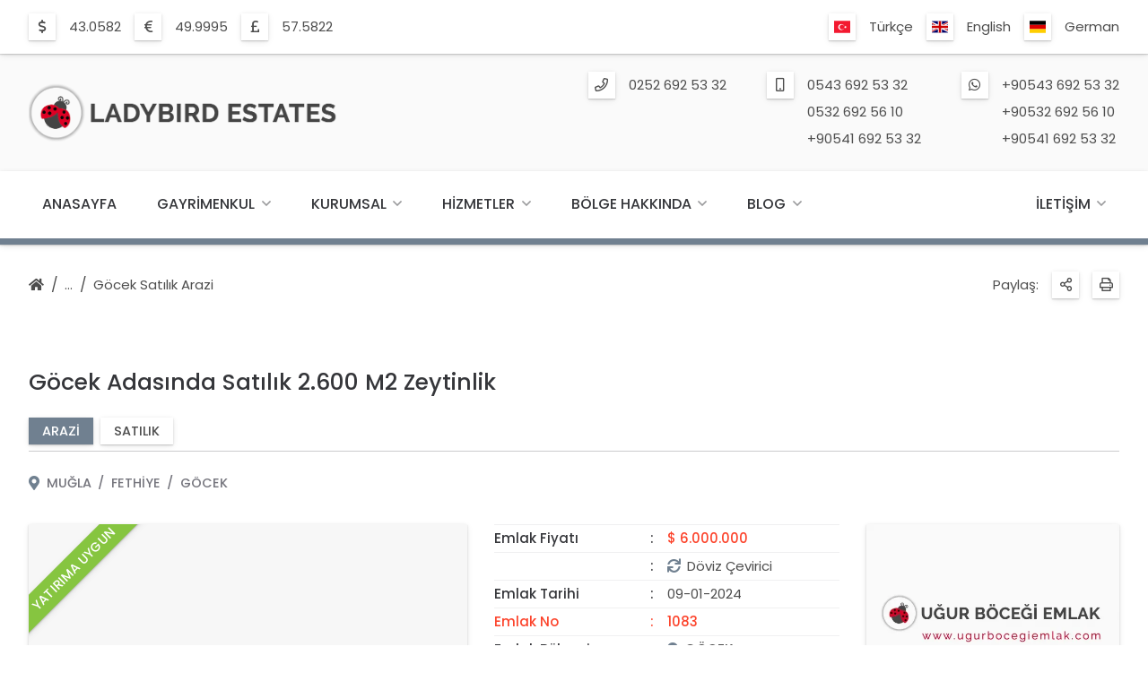

--- FILE ---
content_type: text/html; charset=UTF-8
request_url: https://www.ladybirdestates.com/tr/emlak/gocek-adasinda-satilik-2-600-m2-zeytinlik/1083/detay/
body_size: 13939
content:
<!DOCTYPE html>
<html lang="tr" get-lang="tr" get-theme="theme/emlakweb-001/">

<head>
    
    <!-- =============================================
    Basic Page Needs
    ================================================== -->
    <meta charset="utf-8">
    <title>Göcek Adasında Satılık 2.600 M2 Zeytinlik</title>
    <meta name="description" content="Fethiye Göcek Satılık Arazi Emlak İlanı. Fethiye Göcek Bölgesindeki Satılık Arazi Fiyatı $ 6.000.000 Dir. Muğla Fethiye Satılık Arazi">
    <meta name="author" content="https://www.emlakweb.com.tr">
        
    <!-- =============================================
    Open Graph / Facebook
    ================================================== -->
    <meta property="og:type" content="website">
    <meta property="og:url" content="https://www.ladybirdestates.com/tr/emlak/gocek-adasinda-satilik-2-600-m2-zeytinlik/1083/detay/">
    <meta property="og:title" content="Göcek Adasında Satılık 2.600 M2 Zeytinlik">
    <meta property="og:description" content="Fethiye Göcek Satılık Arazi Emlak İlanı. Fethiye Göcek Bölgesindeki Satılık Arazi Fiyatı $ 6.000.000 Dir. Muğla Fethiye Satılık Arazi">
    <meta property="og:image" content="https://www.ladybirdestates.com/multisite/ladybirdestates.com/image/header/logo-social-share.png">
    <meta property="og:image:width" content="1250" />
    <meta property="og:image:height" content="930" />

    <!-- =============================================
    Twitter
    ================================================== -->
    <meta property="twitter:card" content="summary_large_image">
    <meta property="twitter:url" content="https://www.ladybirdestates.com/tr/emlak/gocek-adasinda-satilik-2-600-m2-zeytinlik/1083/detay/">
    <meta property="twitter:title" content="Göcek Adasında Satılık 2.600 M2 Zeytinlik">
    <meta property="twitter:description" content="Fethiye Göcek Satılık Arazi Emlak İlanı. Fethiye Göcek Bölgesindeki Satılık Arazi Fiyatı $ 6.000.000 Dir. Muğla Fethiye Satılık Arazi">
    <meta property="twitter:image" content="https://www.ladybirdestates.com/multisite/ladybirdestates.com/image/header/logo-social-share.png">
    
    <!-- =============================================
    Mobile Specific Metas
    ================================================== -->
    <meta name="viewport" content="width=device-width, initial-scale=1">

    <!-- =============================================
    Favicons
    ================================================== -->
    <link rel="apple-touch-icon" sizes="180x180" href="https://www.ladybirdestates.com/theme/emlakweb-001/image/favicon/apple-touch-icon.png?ver=1.2.15&r=10.2.15">
    <link rel="icon" type="image/png" sizes="32x32" href="https://www.ladybirdestates.com/theme/emlakweb-001/image/favicon/favicon-32x32.png?ver=1.2.15&r=10.2.15">
    <link rel="icon" type="image/png" sizes="16x16" href="https://www.ladybirdestates.com/theme/emlakweb-001/image/favicon/favicon-16x16.png?ver=1.2.15&r=10.2.15">
    <link rel="shortcut icon" href="https://www.ladybirdestates.com/theme/emlakweb-001/image/favicon/favicon.ico?ver=1.2.15&r=10.2.15">
    <link rel="mask-icon" href="https://www.ladybirdestates.com/theme/emlakweb-001/image/favicon/safari-pinned-tab.svg?ver=1.2.15&r=10.2.15" color="#264ab9">
    <meta name="msapplication-TileColor" content="#fafafa">
    <meta name="theme-color" content="#fafafa">

    <!-- =============================================
    CSS
    ================================================== -->
    <link rel="stylesheet" href="https://www.ladybirdestates.com/theme/emlakweb-001/css/colors.css?ver=1.2.15&r=10.2.15">
	<link rel="stylesheet" href="https://www.ladybirdestates.com/theme/emlakweb-001/css/colors/black-slategray-01/colors.css?ver=1.2.15&r=10.2.15">
	<link rel="stylesheet" href="https://www.ladybirdestates.com/theme/emlakweb-001/css/font.css?ver=1.2.15&r=10.2.15">
	<link rel="stylesheet" href="https://www.ladybirdestates.com/theme/emlakweb-001/css/grid.css?ver=1.2.15&r=10.2.15">
	<link rel="stylesheet" href="https://www.ladybirdestates.com/theme/emlakweb-001/vendor/font-awesome/css/all.css?ver=1.2.15&r=10.2.15">
	<link rel="stylesheet" href="https://www.ladybirdestates.com/theme/emlakweb-001/vendor/flag-icon/css/flag-icon.css?ver=1.2.15&r=10.2.15">
	<link rel="stylesheet" href="https://www.ladybirdestates.com/theme/emlakweb-001/vendor/lightgallery/css/lightgallery-min.css?ver=1.2.15&r=10.2.15">
	<link rel="stylesheet" href="https://www.ladybirdestates.com/theme/emlakweb-001/vendor/owl-carousel/css/owl-carousel.css?ver=1.2.15&r=10.2.15">
	<link rel="stylesheet" href="https://www.ladybirdestates.com/theme/emlakweb-001/vendor/owl-carousel/css/owl-theme-default.css?ver=1.2.15&r=10.2.15">
	<link rel="stylesheet" href="https://www.ladybirdestates.com/theme/emlakweb-001/css/balloon.css?ver=1.2.15&r=10.2.15">
	<link rel="stylesheet" href="https://www.ladybirdestates.com/theme/emlakweb-001/css/base.css?ver=1.2.15&r=10.2.15">
	<link rel="stylesheet" href="https://www.ladybirdestates.com/theme/emlakweb-001/css/base-custom.css?ver=1.2.15&r=10.2.15">
	<link rel="stylesheet" href="https://www.ladybirdestates.com/theme/emlakweb-001/css/shortcode.css?ver=1.2.15&r=10.2.15">
	<link rel="stylesheet" href="https://www.ladybirdestates.com/theme/emlakweb-001/css/style.css?ver=1.2.15&r=10.2.15">
	<link rel="stylesheet" href="https://www.ladybirdestates.com/theme/emlakweb-001/css/print.css?ver=1.2.15&r=10.2.15">
	
	<link rel="stylesheet" href="https://www.ladybirdestates.com/theme/emlakweb-001/css/print-property-info.css?ver=1.2.15&r=10.2.15">
	
	    
    <!-- =============================================
    Scripts
    ================================================== -->
    <script type="text/javascript" src="https://www.ladybirdestates.com/theme/emlakweb-001/js/jquery-min.js?ver=1.2.15&r=10.2.15"></script>
	    
</head>
    

<body>    
    
    
    
    
	
<div class="body-root">  
        
        
    <div class="back-top"><a href="#" onclick="return false;" rel="nofollow"></a></div>
    
    
    <section class="section-header section-header-bar">
    <div class="header">

        <div class="container">                
            <div class="row">                    
                <div class="col s12 m6 l6 xl6 header-bar-exchange">

                    <div class="dir-icon">
                        <ul><li><div class="icon icon-usd"></div><div class="info"><span>43.0582</span></div></li><li><div class="icon icon-eur"></div><div class="info"><span>49.9995</span></div></li><li><div class="icon icon-gbp"></div><div class="info"><span>57.5822</span></div></li></ul>                    </div>

                </div>                    
                <div class="col s12 m6 l6 xl6 header-bar-shortmenu">
                    
                                        
                    <div class="dir-icon lang">
                    
                        <ul>
                            
                            <li><div class="icon"><i class="flag-icon flag-icon-tr"></i></div><div class="info"><span><a href="https://www.ladybirdestates.com/tr/emlak/gocek-adasinda-satilik-2-600-m2-zeytinlik/1083/detay/" title="Türkçe">Türkçe</a></span></li><li><div class="icon"><i class="flag-icon flag-icon-en"></i></div><div class="info"><span><a href="https://www.ladybirdestates.com/en/property/2-600-m2-land-for-sale-in-gocek-island-olive-grove/1083/detail/" title="English">English</a></span></li><li><div class="icon"><i class="flag-icon flag-icon-de"></i></div><div class="info"><span><a href="https://www.ladybirdestates.com/de/immobilien/2-600-m2-grundstucke-zum-verkauf-in-gocek-insel-olivenhain/1083/detail/" title="German">German</a></span></li>                            
                        </ul>
                    
                    </div>
                    
                </div>                    
            </div>                
        </div>    

    </div> 
    </section>
    
    
    <section class="section-header section-header-logo">
    <div class="header">

        <div class="container">      
            <div class="row">
                <div class="col s6 m6 l4 xl4 header-logo">

                    <a href="https://www.ladybirdestates.com/tr/" class="logo"><img src="https://www.ladybirdestates.com/multisite/ladybirdestates.com/image/header/logo.png" class="responsive" alt="logo"></a>

                </div>
                <div class="col s6 m6 l8 xl8 header-contact">

                    <div class="dir-icon contact">

                        <ul><li><div class="icon icon-phone"></div><div class="info"><span><a href="tel:0252 692 53 32" title="Telefon">0252 692 53 32</a></span></div></li><li><div class="icon icon-mobile"></div><div class="info"><span><a href="tel:0543 692 53 32" title="Mobil">0543 692 53 32</a></span><span><a href="tel:0532 692 56 10" title="Mobil">0532 692 56 10</a></span><span><a href="tel:+90541 692 53 32" title="Mobil">+90541 692 53 32</a></span></div></li><li><div class="icon icon-whatsapp"></div><div class="info"><span><a href="https://api.whatsapp.com/send?phone=+90543 692 53 32" title="Whatsapp">+90543 692 53 32</a></span><span><a href="https://api.whatsapp.com/send?phone=+90532 692 56 10" title="Whatsapp">+90532 692 56 10</a></span><span><a href="https://api.whatsapp.com/send?phone=+90541 692 53 32" title="Whatsapp">+90541 692 53 32</a></span></div></li></ul>
                    </div>

                </div>    
            </div>
        </div>

    </div>
    </section>
    
    
    <section class="section-header section-header-navigation">
    <div class="header">

        <div class="container">      
            <div class="row">
                <div class="col s12 m12 l12 xl12 header-navigation">

                    <div id="navigation-content" class="navigation-content">

                        <nav id="navigation" class="navigation">
                            <ul>

                                <li><a href="https://www.ladybirdestates.com/tr/" title="Anasayfa">Anasayfa</a></li><li><a href="https://www.ladybirdestates.com/tr/emlak/" title="Gayrimenkul">Gayrimenkul</a><span class="navigation-toggle"><a href="#" onclick="return false;" rel="nofollow"></a></span><ul><li><a href="https://www.ladybirdestates.com/tr/emlak/konut/" title="Konut">Konut<i class="total">43</i></a><span class="navigation-toggle"><a href="#" onclick="return false;" rel="nofollow"></a></span><ul><li><a href="https://www.ladybirdestates.com/tr/emlak/konut-satilik/" title="Satılık">Satılık<i class="total">43</i></a><span class="navigation-toggle"><a href="#" onclick="return false;" rel="nofollow"></a></span><ul><li><a href="https://www.ladybirdestates.com/tr/emlak/konut-satilik-daire/" title="Daire">Daire<i class="total">14</i></a></li><li><a href="https://www.ladybirdestates.com/tr/emlak/konut-satilik-daire-cati-dubleksi/" title="Daire - Çatı Dubleksi">Daire - Çatı Dubleksi<i class="total">3</i></a></li><li><a href="https://www.ladybirdestates.com/tr/emlak/konut-satilik-komple-bina/" title="Komple Bina">Komple Bina<i class="total">1</i></a></li><li><a href="https://www.ladybirdestates.com/tr/emlak/konut-satilik-mustakil-ev/" title="Müstakil Ev">Müstakil Ev<i class="total">0</i></a></li><li><a href="https://www.ladybirdestates.com/tr/emlak/konut-satilik-villa/" title="Villa">Villa<i class="total">25</i></a></li></ul></li></ul></li><li><a href="https://www.ladybirdestates.com/tr/emlak/arsa/" title="Arsa">Arsa<i class="total">22</i></a><span class="navigation-toggle"><a href="#" onclick="return false;" rel="nofollow"></a></span><ul><li><a href="https://www.ladybirdestates.com/tr/emlak/arsa-satilik/" title="Satılık">Satılık<i class="total">22</i></a><span class="navigation-toggle"><a href="#" onclick="return false;" rel="nofollow"></a></span><ul><li><a href="https://www.ladybirdestates.com/tr/emlak/arsa-satilik-arazi/" title="Arazi">Arazi<i class="total">1</i></a></li><li><a href="https://www.ladybirdestates.com/tr/emlak/arsa-satilik-arsa/" title="Arsa">Arsa<i class="total">15</i></a></li><li><a href="https://www.ladybirdestates.com/tr/emlak/arsa-satilik-tarla/" title="Tarla">Tarla<i class="total">6</i></a></li></ul></li></ul></li></ul></li><li><a href="https://www.ladybirdestates.com/tr/kurumsal/" title="Kurumsal">Kurumsal</a><span class="navigation-toggle"><a href="#" onclick="return false;" rel="nofollow"></a></span><ul><li><a href="https://www.ladybirdestates.com/tr/hakkimizda/" title="Hakkımızda">Hakkımızda</a></li><li><a href="https://www.ladybirdestates.com/tr/misyonumuz/" title="Misyonumuz">Misyonumuz</a></li><li><a href="https://www.ladybirdestates.com/tr/vizyonumuz/" title="Vizyonumuz">Vizyonumuz</a></li><li><a href="https://www.ladybirdestates.com/tr/fotograf-galerisi/" title="Fotoğraf Galerisi">Fotoğraf Galerisi</a></li><li><a href="https://www.ladybirdestates.com/tr/musteri-yorumlari/" title="Müşteri Yorumları">Müşteri Yorumları</a></li><li><a href="https://www.ladybirdestates.com/tr/iletisim/" title="İletişim">İletişim</a></li></ul></li><li><a href="https://www.ladybirdestates.com/tr/hizmetler/" title="Hizmetler">Hizmetler</a><span class="navigation-toggle"><a href="#" onclick="return false;" rel="nofollow"></a></span><ul><li><a href="https://www.ladybirdestates.com/tr/gayrimenkul-alim-satim/" title="Gayrimenkul Alım Satım">Gayrimenkul Alım Satım</a></li><li><a href="https://www.ladybirdestates.com/tr/portfoy-yonetimi/" title="Portföy Yönetimi">Portföy Yönetimi</a></li><li><a href="https://www.ladybirdestates.com/tr/yatirim-danismanligi/" title="Yatırım Danışmanlığı">Yatırım Danışmanlığı</a></li></ul></li><li><a href="https://www.ladybirdestates.com/tr/bolge-hakkinda/" title="Bölge Hakkında">Bölge Hakkında</a><span class="navigation-toggle"><a href="#" onclick="return false;" rel="nofollow"></a></span><ul><li><a href="https://www.ladybirdestates.com/tr/dalyan/" title="Dalyan">Dalyan</a><span class="navigation-toggle"><a href="#" onclick="return false;" rel="nofollow"></a></span><ul><li><a href="https://www.ladybirdestates.com/tr/dalyan-hakkinda/" title="Dalyan Hakkında">Dalyan Hakkında</a></li><li><a href="https://www.ladybirdestates.com/tr/dalyan-fotograflari/" title="Dalyan Fotoğrafları">Dalyan Fotoğrafları</a></li></ul></li><li><a href="https://www.ladybirdestates.com/tr/koycegiz/" title="Köyceğiz">Köyceğiz</a><span class="navigation-toggle"><a href="#" onclick="return false;" rel="nofollow"></a></span><ul><li><a href="https://www.ladybirdestates.com/tr/koycegiz-hakkinda/" title="Köyceğiz Hakkında">Köyceğiz Hakkında</a></li><li><a href="https://www.ladybirdestates.com/tr/koycegiz-fotograflari/" title="Köyceğiz Fotoğrafları">Köyceğiz Fotoğrafları</a></li></ul></li><li><a href="https://www.ladybirdestates.com/tr/dalaman/" title="Dalaman">Dalaman</a><span class="navigation-toggle"><a href="#" onclick="return false;" rel="nofollow"></a></span><ul><li><a href="https://www.ladybirdestates.com/tr/dalaman-hakkinda/" title="Dalaman Hakkında">Dalaman Hakkında</a></li><li><a href="https://www.ladybirdestates.com/tr/dalaman-fotograflari/" title="Dalaman Fotoğrafları">Dalaman Fotoğrafları</a></li></ul></li><li><a href="https://www.ladybirdestates.com/tr/gocek/" title="Göcek">Göcek</a><span class="navigation-toggle"><a href="#" onclick="return false;" rel="nofollow"></a></span><ul><li><a href="https://www.ladybirdestates.com/tr/gocek-hakkinda/" title="Göcek Hakkında">Göcek Hakkında</a></li><li><a href="https://www.ladybirdestates.com/tr/gocek-fotograflari/" title="Göcek Fotoğrafları">Göcek Fotoğrafları</a></li></ul></li><li><a href="https://www.ladybirdestates.com/tr/fethiye/" title="Fethiye">Fethiye</a><span class="navigation-toggle"><a href="#" onclick="return false;" rel="nofollow"></a></span><ul><li><a href="https://www.ladybirdestates.com/tr/fethiye-hakkinda/" title="Fethiye Hakkında">Fethiye Hakkında</a></li><li><a href="https://www.ladybirdestates.com/tr/fethiye-fotograflari/" title="Fethiye Fotoğrafları">Fethiye Fotoğrafları</a></li></ul></li><li><a href="https://www.ladybirdestates.com/tr/marmaris/" title="Marmaris">Marmaris</a><span class="navigation-toggle"><a href="#" onclick="return false;" rel="nofollow"></a></span><ul><li><a href="https://www.ladybirdestates.com/tr/marmaris-hakkinda/" title="Marmaris Hakkında">Marmaris Hakkında</a></li><li><a href="https://www.ladybirdestates.com/tr/marmaris-fotograflari/" title="Marmaris Fotoğrafları">Marmaris Fotoğrafları</a></li></ul></li></ul></li><li><a href="https://www.ladybirdestates.com/tr/blog/" title="Blog">Blog</a><span class="navigation-toggle"><a href="#" onclick="return false;" rel="nofollow"></a></span><ul><li><a href="https://www.ladybirdestates.com/tr/emlak-rehberi/" title="Emlak Rehberi">Emlak Rehberi</a><span class="navigation-toggle"><a href="#" onclick="return false;" rel="nofollow"></a></span><ul><li><a href="https://www.ladybirdestates.com/tr/emlak-alim-satim-vergisi/" title="Emlak Alım Satım Vergisi">Emlak Alım Satım Vergisi</a></li><li><a href="https://www.ladybirdestates.com/tr/tapu-belgesinde-fotograf-nasil-olmalidir/" title="Tapu Belgesinde Fotoğraf Nasıl Olmalıdır?">Tapu Belgesinde Fotoğraf Nasıl Olmalıdır?</a></li><li><a href="https://www.ladybirdestates.com/tr/imar-plani-nedir/" title="İmar Planı Nedir?">İmar Planı Nedir?</a></li><li><a href="https://www.ladybirdestates.com/tr/ifraz-islemi-nedir/" title="İfraz İşlemi Nedir?">İfraz İşlemi Nedir?</a></li><li><a href="https://www.ladybirdestates.com/tr/cins-tashihi-nedir/" title="Cins Tashihi Nedir?">Cins Tashihi Nedir?</a></li><li><a href="https://www.ladybirdestates.com/tr/yapi-ruhsati-basvurusu-nasil-yapilir/" title="Yapı Ruhsatı Başvurusu Nasıl Yapılır?">Yapı Ruhsatı Başvurusu Nasıl Yapılır?</a></li><li><a href="https://www.ladybirdestates.com/tr/zorunlu-deprem-sigortasi-nedir/" title="Zorunlu Deprem Sigortası Nedir?">Zorunlu Deprem Sigortası Nedir?</a></li></ul></li><li><a href="https://www.ladybirdestates.com/tr/anahtar-kelimeler/" title="Anahtar Kelimeler">Anahtar Kelimeler</a><span class="navigation-toggle"><a href="#" onclick="return false;" rel="nofollow"></a></span><ul><li><a href="https://www.ladybirdestates.com/tr/ugur-bocegi-emlak/" title="Uğur Böceği Emlak">Uğur Böceği Emlak</a></li><li><a href="https://www.ladybirdestates.com/tr/ugur-bocegi-emlak-dalaman-emlak/" title="Uğur Böceği Emlak Dalaman">Uğur Böceği Emlak Dalaman</a></li><li><a href="https://www.ladybirdestates.com/tr/dalaman-emlak-ugur-bocegi-emlak/" title="Dalaman Uğur Böceği Emlak">Dalaman Uğur Böceği Emlak</a></li><li><a href="https://www.ladybirdestates.com/tr/dalaman-emlak-ilanlari/" title="Dalaman Emlak İlanları">Dalaman Emlak İlanları</a></li></ul></li></ul></li><li class="contact"><a href="https://www.ladybirdestates.com/tr/iletisim/" title="İletişim">İletişim</a><span class="navigation-toggle"><a href="#" onclick="return false;" rel="nofollow"></a></span><ul><li><a href="https://www.ladybirdestates.com/tr/iletisim/" title="İletişim">İletişim</a></li><li><a href="#form-sellproperty" title="Satın / Kiralayın" class="modal-link">Satın / Kiralayın</a></li><li><a href="#form-findproperty" title="Bana Emlak Bul" class="modal-link">Bana Emlak Bul</a></li></ul></li><li class="lang"><a href="#" onclick="return false;" rel="nofollow" title="Dil Seçimi"><i class="flag-icon flag-icon-tr"></i>Dil Seçimi</a><span class="navigation-toggle"><a href="#" onclick="return false;" rel="nofollow"></a></span><ul><li><a href="https://www.ladybirdestates.com/tr/emlak/gocek-adasinda-satilik-2-600-m2-zeytinlik/1083/detay/" title="Türkçe"><i class="flag-icon flag-icon-tr"></i>Türkçe</a></li><li><a href="https://www.ladybirdestates.com/en/property/2-600-m2-land-for-sale-in-gocek-island-olive-grove/1083/detail/" title="English"><i class="flag-icon flag-icon-en"></i>English</a></li><li><a href="https://www.ladybirdestates.com/de/immobilien/2-600-m2-grundstucke-zum-verkauf-in-gocek-insel-olivenhain/1083/detail/" title="German"><i class="flag-icon flag-icon-de"></i>German</a></li></ul></li>
                            </ul>
                        </nav>

                    </div>

                    <div class="navigation-content-contact">

                        <nav class="navigation">
                            <ul>
                                
                                <li class="contact"><a href="https://www.ladybirdestates.com/tr/iletisim/" title="İletişim">İletişim</a><span class="navigation-toggle"><a href="#" onclick="return false;" rel="nofollow"></a></span><ul><li><a href="https://www.ladybirdestates.com/tr/iletisim/" title="İletişim">İletişim</a></li><li><a href="#form-sellproperty" title="Satın / Kiralayın" class="modal-link">Satın / Kiralayın</a></li><li><a href="#form-findproperty" title="Bana Emlak Bul" class="modal-link">Bana Emlak Bul</a></li></ul></li>                                
                            </ul>
                        </nav>

                    </div>

                </div>
            </div>
        </div>

    </div>
    </section>
    
    
    <section class="section-header section-header-mobile">    
        <div class="header-mobile">
            
            <div class="container">
                <div class="row">
                    <div class="col s9 m9 l9 xl9 header-mobile-logo">

                        <a href="https://www.ladybirdestates.com/tr/" class="logo"><img src="https://www.ladybirdestates.com/multisite/ladybirdestates.com/image/header/logo-mobile.png" class="responsive" alt="logo"></a>

                    </div>
                    <div class="col s3 m3 l3 xl3 header-mobile-navigation-button">

                        <nav id="navigation-button" class="navigation-button">
                            <ul>
                                <li><a href="#" onclick="return false;" rel="nofollow"></a>
                            </ul>
                        </nav>

                    </div>
                    <div class="col s12 m12 l12 xl12 header-mobile-navigation">

                        <div id="navigation-mobile-content" class="navigation-mobile-content"></div>

                    </div>
                </div>
            </div>
            
        </div>
    </section>       
        
        

    

        <section class="section-header section-header-dir">
        <div class="header-dir">
            
            <div class="container"> 
                <div class="row">                    
                    <div class="col s8 m8 l6 xl6 header-dir-main"> 
                        
                        <div class="row header-dir-nav">
                            <div class="col s12 m12 l12 xl12">
                                
                                <div class="dir-nav">
                                    <ul>
                                        <li class="home"><a href="https://www.ladybirdestates.com/tr/" title="Anasayfa"></a></li><li class="dir"><a href="#" onclick="return false;" rel="nofollow"></a><ul><li><a href="https://www.ladybirdestates.com/tr/emlak/" title="Gayrimenkul">Gayrimenkul</a></li><li><a href="https://www.ladybirdestates.com/tr/emlak/arsa-satilik-arazi/" title="Satılık Arazi">Satılık Arazi</a></li><li><a href="https://www.ladybirdestates.com/tr/emlak/arsa-satilik-arazi/mugla/" title="Muğla Satılık Arazi">Muğla Satılık Arazi</a></li><li><a href="https://www.ladybirdestates.com/tr/emlak/arsa-satilik-arazi/mugla-fethiye/" title="Fethiye Satılık Arazi">Fethiye Satılık Arazi</a></li><li><a href="https://www.ladybirdestates.com/tr/emlak/arsa-satilik-arazi/mugla-fethiye-gocek/" title="Göcek Satılık Arazi">Göcek Satılık Arazi</a></li></ul></li><li><a href="https://www.ladybirdestates.com/tr/emlak/arsa-satilik-arazi/mugla-fethiye-gocek/" title="Göcek Satılık Arazi">Göcek Satılık Arazi</a></li>                                    </ul>
                                </div>
                                
                            </div>                            
                        </div>
                    
                    </div>
                    <div class="col s4 m4 l6 xl6 header-dir-main">

                        <div class="row header-dir-icon">
                            <div class="col s12 m12 l12 xl12">

                                <div class="dir-icon">
                                    <ul>
                                        <li class="share-title"><div class="info"><span>Paylaş:</span></div></li>
                                        <li><div class="icon icon-share"><a href="#" onclick="return false;" rel="nofollow" title="Paylas"></a></div>
                                            <ul><li><balloon data-balloon="Facebook" data-balloon-pos="left"><div class="icon icon-facebook"><a href="https://www.facebook.com/sharer.php?u=https%3A%2F%2Fwww.ladybirdestates.com%2Ftr%2Femlak%2Fgocek-adasinda-satilik-2-600-m2-zeytinlik%2F1083%2Fdetay%2F" rel="external" title="Facebook" class="social-share-js"></a></div></balloon></li><li><balloon data-balloon="Twitter" data-balloon-pos="left"><div class="icon icon-twitter"><a href="https://twitter.com/intent/tweet?url=https%3A%2F%2Fwww.ladybirdestates.com%2Ftr%2Femlak%2Fgocek-adasinda-satilik-2-600-m2-zeytinlik%2F1083%2Fdetay%2F&text=G%C3%B6cek+Adas%C4%B1nda+Sat%C4%B1l%C4%B1k+2.600+M2+Zeytinlik" rel="external" title="Twitter" class="social-share-js"></a></div></balloon></li><li><balloon data-balloon="Whatsapp" data-balloon-pos="left"><div class="icon icon-whatsapp"><a href="https://api.whatsapp.com/send?phone=&text=https%3A%2F%2Fwww.ladybirdestates.com%2Ftr%2Femlak%2Fgocek-adasinda-satilik-2-600-m2-zeytinlik%2F1083%2Fdetay%2F" rel="external" title="Whatsapp" class="social-share-js"></a></div></balloon></li><li><balloon data-balloon="Facebook Messenger" data-balloon-pos="left"><div class="icon icon-facebook-messenger"><a href="fb-messenger://share/?link=https%3A%2F%2Fwww.ladybirdestates.com%2Ftr%2Femlak%2Fgocek-adasinda-satilik-2-600-m2-zeytinlik%2F1083%2Fdetay%2F" rel="external" title="Facebook Messenger" class="social-share-js"></a></div></balloon></li><li><balloon data-balloon="Linkedin" data-balloon-pos="left"><div class="icon icon-linkedin"><a href="https://www.linkedin.com/sharing/share-offsite/?url=https%3A%2F%2Fwww.ladybirdestates.com%2Ftr%2Femlak%2Fgocek-adasinda-satilik-2-600-m2-zeytinlik%2F1083%2Fdetay%2F" rel="external" title="Linkedin" class="social-share-js"></a></div></balloon></li><li><balloon data-balloon="Pinterest" data-balloon-pos="left"><div class="icon icon-pinterest"><a href="https://pinterest.com/pin/create/button/?url=https%3A%2F%2Fwww.ladybirdestates.com%2Ftr%2Femlak%2Fgocek-adasinda-satilik-2-600-m2-zeytinlik%2F1083%2Fdetay%2F" rel="external" title="Pinterest" class="social-share-js"></a></div></balloon></li></ul>                                        </li>
                                        <li><div class="icon icon-print"><a href="#" onclick="return false;" rel="nofollow" title="Yazdır"></a></div>
                                            <ul>
                                                <li><balloon data-balloon="Sayfayı Yazdır" data-balloon-pos="left"><div class="icon icon-print-page"><a href="https://www.ladybirdestates.com/tr/emlak/gocek-adasinda-satilik-2-600-m2-zeytinlik/1083/detay/print-page/" title="Yazdır"></a></div></balloon></li>
                                                <li><balloon data-balloon="Cam ilanı Yazdır (Dikey)" data-balloon-pos="left"><div class="icon icon-print-vertical"><a href="https://www.ladybirdestates.com/tr/emlak/gocek-adasinda-satilik-2-600-m2-zeytinlik/1083/detay/print-vertical/" title="Yazdır"></a></div></balloon></li>
                                                <li><balloon data-balloon="Cam ilanı Yazdır (Yatay)" data-balloon-pos="left"><div class="icon icon-print-horizontal"><a href="https://www.ladybirdestates.com/tr/emlak/gocek-adasinda-satilik-2-600-m2-zeytinlik/1083/detay/print-horizontal/" title="Yazdır"></a></div></balloon></li>
                                            </ul>
                                        </li>
                                    </ul>
                                </div>

                            </div>
                        </div>
                        
                    </div>                    
                </div>
            </div>
        
        </div>
        </section>


        <section class="section-main">
        <div class="property-info">
            
            <div class="container">
                <div class="row">
                    <div class="col s12 m12 l12 xl12 property-main property-title-top">

                        <div class="row property-title">
                            <div class="col s12 m12 l12 xl12">

                                <div class="title-divider">
                                    <h1 class="title">Göcek Adasında Satılık 2.600 M2 Zeytinlik</h1><div class="title-label"><span>Arazi</span><span class="soft">Satılık</span></div>
                                    <div class="line"></div>
                                    <div class="subtitle left">
                                        <span class="icon icon-map-pin"></span>
                                        <span><a href="https://www.ladybirdestates.com/tr/emlak/mugla/" title="Muğla">Muğla</a></span><span><a href="https://www.ladybirdestates.com/tr/emlak/mugla-fethiye/" title="Fethiye">Fethiye</a></span><span><a href="https://www.ladybirdestates.com/tr/emlak/mugla-fethiye-gocek/" title="Göcek">Göcek</a></span>                                    </div>
                                </div>

                            </div>
                        </div>
                        
                    </div>
                    <div class="col s12 m12 l4 xl5 property-main">

                        <div id="popup-gallery" class="row property-photos-content">
                            <div class="col s12 m12 l12 xl12">

                                <div id="property-photos-image" class="owl-carousel owl-gallery owl-gallery-image">

                                                                            <div class="item">
                                            <picture>
                                                <source media="(max-width: 550px)" data-srcset="https://www.ladybirdestates.com/tr/img-emlak/thumb@s-0-nophoto.webp">
                                                <source media="(max-width: 750px)" data-srcset="https://www.ladybirdestates.com/tr/img-emlak/thumb@m-0-nophoto.webp">
                                                <img src="https://www.ladybirdestates.com/tr/img-emlak/lazy@thumb@l-0-loading.webp" data-src="https://www.ladybirdestates.com/tr/img-emlak/thumb@l-0-nophoto.webp" class="lazyload" alt="Göcek Adasında Satılık 2.600 M2 Zeytinlik">
                                            </picture>
                                            <div class="item-zoom"><a data-src="https://www.ladybirdestates.com/tr/img-emlak/l-0-nophoto.webp" data-exthumbimage="https://www.ladybirdestates.com/tr/img-emlak/thumb@t-0-nophoto.webp" rel="nofollow" class="popup-gallery" title="Göcek Adasında Satılık 2.600 M2 Zeytinlik"><balloon data-balloon="Göster" data-balloon-pos="left"></balloon></a></div>
                                            <div class="item-label top-left"><span class="green">YATIRIMA UYGUN</span></div>                                                        
                                            <div class="item-label bottom-right"><span class="soft">Emlak No 1083</span></div>                                
                                        </div>
                                    
                                </div>

                                <div id="property-photos-imagelist" class="owl-carousel owl-gallery owl-gallery-imagelist">

                                                                            <div class="item current">
                                            <picture>
                                                <img src="https://www.ladybirdestates.com/tr/img-emlak/thumb@t-0-nophoto.webp" alt="Göcek Adasında Satılık 2.600 M2 Zeytinlik">
                                            </picture>
                                        </div>
                                    
                                </div>

                            </div>
                        </div>

                    </div>
                    <div class="col s12 m12 l12 xl12 property-main property-title-bottom">

                        <div class="row property-title">
                            <div class="col s12 m12 l12 xl12">

                                <div class="title-divider">
                                    <h1 class="title">Göcek Adasında Satılık 2.600 M2 Zeytinlik</h1><div class="title-label"><span>Arazi</span><span class="soft">Satılık</span></div>
                                    <div class="line"></div>
                                    <div class="subtitle left">
                                        <span class="icon icon-map-pin"></span>
                                        <span><a href="https://www.ladybirdestates.com/tr/emlak/mugla/" title="Muğla">Muğla</a></span><span><a href="https://www.ladybirdestates.com/tr/emlak/mugla-fethiye/" title="Fethiye">Fethiye</a></span><span><a href="https://www.ladybirdestates.com/tr/emlak/mugla-fethiye-gocek/" title="Göcek">Göcek</a></span>                                    </div>
                                </div>

                            </div>
                        </div>
                        
                    </div>

                    <div class="col s12 m12 l4 xl4 property-main">

                        <div class="row property-information">
                            <div class="col s12 m12 l12 xl12">

                                <div class="information-property">
                                    <ul>
                                        <li>
                                            <div class="title">Emlak Fiyatı</div>
                                            <div class="info">
                                                <span class="id">$ 6.000.000</span>
                                            </div>
                                        </li>
                                        <li>
                                            <div class="title"></div>
                                            <div class="info">
                                                <span class="currency">
                                                    <div class="dir-currency">
                                                        <ul>
                                                            <li><span class="icon icon-convert"></span><span><a href="#" onclick="return false;" rel="nofollow">Döviz Çevirici</a></span><ul><li><a href="#" onclick="return false;" rel="nofollow">₺ 258.349.200</a></li><li><a href="#" onclick="return false;" rel="nofollow">€ 5.167.036</a></li><li><a href="#" onclick="return false;" rel="nofollow">£ 4.486.616</a></li></ul></li>                                                        </ul>
                                                    </div>
                                                </span>
                                            </div>
                                        </li>
                                        <li><div class="title">Emlak Tarihi</div><div class="info"><span class="date-edit">09-01-2024</span></div></li>
                                        <li><div class="title id">Emlak No</div><div class="info"><span class="id">1083</span></div></li>
                                        <li>
                                            <div class="title">Emlak Bölgesi</div>
                                            <div class="area">
                                                <span class="icon icon-map-pin"></span>
                                                <span><a href="https://www.ladybirdestates.com/tr/emlak/mugla-fethiye-gocek/" title="Göcek">Göcek</a></span>                                            </div>
                                        </li>
                                        <li><div class="title">Emlak Durumu</div><div class="info">Satılık</div></li>
                                        <li><div class="title">Emlak Türü</div><div class="info">Arazi</div></li>
                                        <li><div class="title">Toplam m²</div><div class="info">2.600m²</div></li>
                                        <li><div class="title">Kullanılabilir m²</div><div class="info">2.600m²</div></li>

                                        <li><div class="title">İmar Durumu</div><div class="info">Zeytinlik</div></li><li><div class="title">Kaks - Emsal</div><div class="info">Belirtilmemiş</div></li><li><div class="title">Gabari - Metre</div><div class="info">Belirtilmemiş</div></li><li><div class="title">Tapu Durumu</div><div class="info">Belirtilmemiş</div></li><li><div class="title">Kat Karşılığı</div><div class="info">Belirtilmemiş</div></li><li><div class="title">Parselli</div><div class="info">Belirtilmemiş</div></li><li><div class="title">Zemin Etüdlü</div><div class="info">Belirtilmemiş</div></li><li><div class="title">Krediye Uygun</div><div class="info">Belirtilmemiş</div></li><li><div class="title">Takasa Uygun</div><div class="info">Belirtilmemiş</div></li>                                    </ul>
                                </div>

                            </div>
                        </div>

                    </div>

                    <div class="col s12 m12 l4 xl3 property-main">
                        
                        <div class="row property-account-content">
                            <div class="col s12 m12 l12 xl12">

                                <div class="content-box">

                                    <div class="box-left">
                                        <div class="box-image">
                                            <div class="box-image-caption">
                                                <picture>
                                                    <source media="(max-width: 550px)" data-srcset="https://www.ladybirdestates.com/tr/img-danisman/thumb@s-1-y眉ksel-艦ahin.webp">
                                                    <source media="(max-width: 750px)" data-srcset="https://www.ladybirdestates.com/tr/img-danisman/thumb@m-1-y眉ksel-艦ahin.webp">
                                                    <source media="(max-width: 1024px)" data-srcset="https://www.ladybirdestates.com/tr/img-danisman/thumb@l-1-y眉ksel-艦ahin.webp">
                                                    <img src="https://www.ladybirdestates.com/tr/img-danisman/lazy@thumb@s-0-loading.webp" data-src="https://www.ladybirdestates.com/tr/img-danisman/thumb@s-1-y眉ksel-艦ahin.webp" class="lazyload" alt="Yüksel Şahin">
                                                </picture>
                                            </div>
                                        </div>
                                    </div>

                                    <div class="box-right">
                                        <div class="box-title">
                                            <h4><a href="https://www.ladybirdestates.com/tr/emlak/?filter-account=yuksel-sahin" title="Yüksel Şahin">Yüksel Şahin</a></h4>

                                                                                            <div class="subtitle">
                                                    Uğur Böceği Emlak<br>                                                </div>
                                                                                    </div>

                                        <div class="box-button">
                                            <a href="#account-contact" class="button soft full-width icon icon-property-call modal-link" title="Danışmanı Ara">Danışmanı Ara</a>
                                            <a href="#form-messageproperty" class="button soft full-width icon icon-property-message modal-link" title="Mesaj Gönder">Mesaj Gönder</a>
                                            <a href="#form-offerproperty" class="button red full-width icon icon-property-offer modal-link" title="Teklif Ver">Teklif Ver</a>
                                        </div>
                                    </div>

                                </div>

                            </div>
                        </div>
                        
                    </div>
                        
                    <div class="col s12 m12 l12 xl12 property-main">  
                        
                        <div class="row property-buttons-content">
                            <div class="col s12 m6 l3 xl3">
                                
                                <a href="https://www.ladybirdestates.com/tr/emlak/gocek-adasinda-satilik-2-600-m2-zeytinlik/1083/detay/print-page/" class="button soft full-width icon icon-property-print" title="Sayfayı Yazdır">Sayfayı Yazdır</a>
                                
                            </div>
                            <div class="col s12 m6 l3 xl3">
                                
                                <a href="#account-contact" class="button soft full-width icon icon-property-call modal-link" title="Danışmanı Ara">Danışmanı Ara</a>
                                
                            </div>
                            <div class="col s12 m6 l3 xl3">
                                
                                <a href="#form-messageproperty" class="button soft full-width icon icon-property-message modal-link" title="Mesaj Gönder">Mesaj Gönder</a>
                                
                            </div>
                            <div class="col s12 m6 l3 xl3">
                                
                                <a href="#form-offerproperty" class="button soft full-width icon icon-property-offer modal-link" title="Teklif Ver">Teklif Ver</a>
                                
                            </div>
                        </div>
                        
                    </div>
                    
                </div>
            </div>        
        </div>
        </section>


        <section class="section-main">
        <div class="property-info">
            
            <div class="container"> 
                <div class="row">
                        
                    <div class="col s12 m12 l8 xl9 property-main">

                        <div class="row property-content-title">
                            <div class="col s12 m12 l12 xl12">

                                <div class="title-divider">
                                    <h3 class="title">Açıklama</h3>
                                    <div class="line"></div>
                                </div>

                            </div>
                        </div>

                        <div class="row property-content">
                            <div class="col s12 m12 l12 xl12">

                                <h2><strong>GÖCEK ADASINDA SATILIK</strong></h2>
<h2><strong>2.600 M2</strong></h2>
<h2><strong>KULLANIM ALANINA SAHİP ZEYTİNLİK.</strong></h2>
<h2></h2>
<h2><strong>REFERANS NUMARASI: 1083</strong></h2>
<h2><strong> </strong></h2>
<h2><strong>YÜKSEL ŞAHİN: 0532 692 56 10</strong></h2>
<h2> <strong>EMLAK DANIŞMANIMIZ: 0543 692 53 32</strong></h2>
<h2> <strong>OFİS TEL: 0252 692 53 32</strong></h2>
                            </div>
                        </div>

                                                    <div class="row property-feature-title">
                                <div class="col s12 m12 l12 xl12">

                                    <div class="title-divider">
                                        <h3 class="title">Özellikler</h3>
                                        <div class="line"></div>
                                    </div>

                                </div>
                            </div>

                            <div class="row property-feature-content">
                                <div class="col s12 m12 l12 xl12">

                                    <div class="toggle">
                                        <ul>
                                            
                                                <li class="open">
                                                    <a href="#" onclick="return false;" rel="nofollow">Genel Özellikler</a>

                                                    <div>

                                                        <div class="row">
                                                
                                                                <div class="col s6 m4 l4 xl3">
                                                                    <div class="information-feature">
                                                                        <div class="icon"><input type="checkbox" aria-label="İfrazlı" value="0" /></div>
                                                                        <div class="info">İfrazlı</div>
                                                                    </div>
                                                                </div>
                                                                
                                                                <div class="col s6 m4 l4 xl3">
                                                                    <div class="information-feature">
                                                                        <div class="icon"><input type="checkbox" aria-label="Köşe Parsel" value="0" /></div>
                                                                        <div class="info">Köşe Parsel</div>
                                                                    </div>
                                                                </div>
                                                                
                                                                <div class="col s6 m4 l4 xl3">
                                                                    <div class="information-feature">
                                                                        <div class="icon"><input type="checkbox" aria-label="Parselli" value="1" checked/></div>
                                                                        <div class="info">Parselli</div>
                                                                    </div>
                                                                </div>
                                                                
                                                                <div class="col s6 m4 l4 xl3">
                                                                    <div class="information-feature">
                                                                        <div class="icon"><input type="checkbox" aria-label="Projeli" value="0" /></div>
                                                                        <div class="info">Projeli</div>
                                                                    </div>
                                                                </div>
                                                                <div class="col s6 m4 l4 xl3"></div><div class="col s6 m4 l4 xl3"></div><div class="col s6 m4 l4 xl3"></div>
                                                        </div>

                                                    </div>
                                                </li>
                                                
                                                <li >
                                                    <a href="#" onclick="return false;" rel="nofollow">Altyapı</a>

                                                    <div>

                                                        <div class="row">
                                                
                                                                <div class="col s6 m4 l4 xl3">
                                                                    <div class="information-feature">
                                                                        <div class="icon"><input type="checkbox" aria-label="Arıtma" value="0" /></div>
                                                                        <div class="info">Arıtma</div>
                                                                    </div>
                                                                </div>
                                                                
                                                                <div class="col s6 m4 l4 xl3">
                                                                    <div class="information-feature">
                                                                        <div class="icon"><input type="checkbox" aria-label="Doğalgaz" value="0" /></div>
                                                                        <div class="info">Doğalgaz</div>
                                                                    </div>
                                                                </div>
                                                                
                                                                <div class="col s6 m4 l4 xl3">
                                                                    <div class="information-feature">
                                                                        <div class="icon"><input type="checkbox" aria-label="Elektrik" value="0" /></div>
                                                                        <div class="info">Elektrik</div>
                                                                    </div>
                                                                </div>
                                                                
                                                                <div class="col s6 m4 l4 xl3">
                                                                    <div class="information-feature">
                                                                        <div class="icon"><input type="checkbox" aria-label="Kanalizasyon" value="0" /></div>
                                                                        <div class="info">Kanalizasyon</div>
                                                                    </div>
                                                                </div>
                                                                
                                                                <div class="col s6 m4 l4 xl3">
                                                                    <div class="information-feature">
                                                                        <div class="icon"><input type="checkbox" aria-label="Sanayi Elektriği" value="0" /></div>
                                                                        <div class="info">Sanayi Elektriği</div>
                                                                    </div>
                                                                </div>
                                                                
                                                                <div class="col s6 m4 l4 xl3">
                                                                    <div class="information-feature">
                                                                        <div class="icon"><input type="checkbox" aria-label="Sondaj & Kuyu" value="0" /></div>
                                                                        <div class="info">Sondaj & Kuyu</div>
                                                                    </div>
                                                                </div>
                                                                
                                                                <div class="col s6 m4 l4 xl3">
                                                                    <div class="information-feature">
                                                                        <div class="icon"><input type="checkbox" aria-label="Su" value="0" /></div>
                                                                        <div class="info">Su</div>
                                                                    </div>
                                                                </div>
                                                                
                                                                <div class="col s6 m4 l4 xl3">
                                                                    <div class="information-feature">
                                                                        <div class="icon"><input type="checkbox" aria-label="Telefon" value="0" /></div>
                                                                        <div class="info">Telefon</div>
                                                                    </div>
                                                                </div>
                                                                
                                                                <div class="col s6 m4 l4 xl3">
                                                                    <div class="information-feature">
                                                                        <div class="icon"><input type="checkbox" aria-label="Yolu Açılmamış" value="0" /></div>
                                                                        <div class="info">Yolu Açılmamış</div>
                                                                    </div>
                                                                </div>
                                                                
                                                                <div class="col s6 m4 l4 xl3">
                                                                    <div class="information-feature">
                                                                        <div class="icon"><input type="checkbox" aria-label="Yolu Açılmış" value="0" /></div>
                                                                        <div class="info">Yolu Açılmış</div>
                                                                    </div>
                                                                </div>
                                                                
                                                                <div class="col s6 m4 l4 xl3">
                                                                    <div class="information-feature">
                                                                        <div class="icon"><input type="checkbox" aria-label="Yolu Yok" value="0" /></div>
                                                                        <div class="info">Yolu Yok</div>
                                                                    </div>
                                                                </div>
                                                                
                                                                <div class="col s6 m4 l4 xl3">
                                                                    <div class="information-feature">
                                                                        <div class="icon"><input type="checkbox" aria-label="Zemin Etüdü" value="0" /></div>
                                                                        <div class="info">Zemin Etüdü</div>
                                                                    </div>
                                                                </div>
                                                                <div class="col s6 m4 l4 xl3"></div><div class="col s6 m4 l4 xl3"></div><div class="col s6 m4 l4 xl3"></div>
                                                        </div>

                                                    </div>
                                                </li>
                                                
                                                <li >
                                                    <a href="#" onclick="return false;" rel="nofollow">Konum</a>

                                                    <div>

                                                        <div class="row">
                                                
                                                                <div class="col s6 m4 l4 xl3">
                                                                    <div class="information-feature">
                                                                        <div class="icon"><input type="checkbox" aria-label="Ana Yola Yakın" value="1" checked/></div>
                                                                        <div class="info">Ana Yola Yakın</div>
                                                                    </div>
                                                                </div>
                                                                
                                                                <div class="col s6 m4 l4 xl3">
                                                                    <div class="information-feature">
                                                                        <div class="icon"><input type="checkbox" aria-label="Cadde Üzeri" value="0" /></div>
                                                                        <div class="info">Cadde Üzeri</div>
                                                                    </div>
                                                                </div>
                                                                
                                                                <div class="col s6 m4 l4 xl3">
                                                                    <div class="information-feature">
                                                                        <div class="icon"><input type="checkbox" aria-label="Caddeye Yakın" value="1" checked/></div>
                                                                        <div class="info">Caddeye Yakın</div>
                                                                    </div>
                                                                </div>
                                                                
                                                                <div class="col s6 m4 l4 xl3">
                                                                    <div class="information-feature">
                                                                        <div class="icon"><input type="checkbox" aria-label="Denize Sıfır" value="0" /></div>
                                                                        <div class="info">Denize Sıfır</div>
                                                                    </div>
                                                                </div>
                                                                
                                                                <div class="col s6 m4 l4 xl3">
                                                                    <div class="information-feature">
                                                                        <div class="icon"><input type="checkbox" aria-label="Denize Yakın" value="0" /></div>
                                                                        <div class="info">Denize Yakın</div>
                                                                    </div>
                                                                </div>
                                                                
                                                                <div class="col s6 m4 l4 xl3">
                                                                    <div class="information-feature">
                                                                        <div class="icon"><input type="checkbox" aria-label="Havaalanına Yakın" value="0" /></div>
                                                                        <div class="info">Havaalanına Yakın</div>
                                                                    </div>
                                                                </div>
                                                                
                                                                <div class="col s6 m4 l4 xl3">
                                                                    <div class="information-feature">
                                                                        <div class="icon"><input type="checkbox" aria-label="Otobana Yakın" value="0" /></div>
                                                                        <div class="info">Otobana Yakın</div>
                                                                    </div>
                                                                </div>
                                                                
                                                                <div class="col s6 m4 l4 xl3">
                                                                    <div class="information-feature">
                                                                        <div class="icon"><input type="checkbox" aria-label="Toplu Ulaşıma Yakın" value="1" checked/></div>
                                                                        <div class="info">Toplu Ulaşıma Yakın</div>
                                                                    </div>
                                                                </div>
                                                                <div class="col s6 m4 l4 xl3"></div><div class="col s6 m4 l4 xl3"></div><div class="col s6 m4 l4 xl3"></div>
                                                        </div>

                                                    </div>
                                                </li>
                                                
                                                <li >
                                                    <a href="#" onclick="return false;" rel="nofollow">Manzara</a>

                                                    <div>

                                                        <div class="row">
                                                
                                                                <div class="col s6 m4 l4 xl3">
                                                                    <div class="information-feature">
                                                                        <div class="icon"><input type="checkbox" aria-label="Boğaz" value="0" /></div>
                                                                        <div class="info">Boğaz</div>
                                                                    </div>
                                                                </div>
                                                                
                                                                <div class="col s6 m4 l4 xl3">
                                                                    <div class="information-feature">
                                                                        <div class="icon"><input type="checkbox" aria-label="Cadde" value="0" /></div>
                                                                        <div class="info">Cadde</div>
                                                                    </div>
                                                                </div>
                                                                
                                                                <div class="col s6 m4 l4 xl3">
                                                                    <div class="information-feature">
                                                                        <div class="icon"><input type="checkbox" aria-label="Dağ" value="0" /></div>
                                                                        <div class="info">Dağ</div>
                                                                    </div>
                                                                </div>
                                                                
                                                                <div class="col s6 m4 l4 xl3">
                                                                    <div class="information-feature">
                                                                        <div class="icon"><input type="checkbox" aria-label="Deniz" value="1" checked/></div>
                                                                        <div class="info">Deniz</div>
                                                                    </div>
                                                                </div>
                                                                
                                                                <div class="col s6 m4 l4 xl3">
                                                                    <div class="information-feature">
                                                                        <div class="icon"><input type="checkbox" aria-label="Doğa" value="0" /></div>
                                                                        <div class="info">Doğa</div>
                                                                    </div>
                                                                </div>
                                                                
                                                                <div class="col s6 m4 l4 xl3">
                                                                    <div class="information-feature">
                                                                        <div class="icon"><input type="checkbox" aria-label="Göl" value="0" /></div>
                                                                        <div class="info">Göl</div>
                                                                    </div>
                                                                </div>
                                                                
                                                                <div class="col s6 m4 l4 xl3">
                                                                    <div class="information-feature">
                                                                        <div class="icon"><input type="checkbox" aria-label="Şehir" value="0" /></div>
                                                                        <div class="info">Şehir</div>
                                                                    </div>
                                                                </div>
                                                                
                                                                <div class="col s6 m4 l4 xl3">
                                                                    <div class="information-feature">
                                                                        <div class="icon"><input type="checkbox" aria-label="Nehir" value="0" /></div>
                                                                        <div class="info">Nehir</div>
                                                                    </div>
                                                                </div>
                                                                
                                                                <div class="col s6 m4 l4 xl3">
                                                                    <div class="information-feature">
                                                                        <div class="icon"><input type="checkbox" aria-label="Park" value="0" /></div>
                                                                        <div class="info">Park</div>
                                                                    </div>
                                                                </div>
                                                                
                                                                <div class="col s6 m4 l4 xl3">
                                                                    <div class="information-feature">
                                                                        <div class="icon"><input type="checkbox" aria-label="Vadi" value="0" /></div>
                                                                        <div class="info">Vadi</div>
                                                                    </div>
                                                                </div>
                                                                
                                                                <div class="col s6 m4 l4 xl3">
                                                                    <div class="information-feature">
                                                                        <div class="icon"><input type="checkbox" aria-label="Yeşil Alan" value="0" /></div>
                                                                        <div class="info">Yeşil Alan</div>
                                                                    </div>
                                                                </div>
                                                                <div class="col s6 m4 l4 xl3"></div><div class="col s6 m4 l4 xl3"></div><div class="col s6 m4 l4 xl3"></div>
                                                        </div>

                                                    </div>
                                                </li>
                                                                                        </ul>
                                    </div>

                                </div>
                            </div>
                        
                    </div>

                    <div class="col s12 m12 l4 xl3 property-side">

                        
                            <div class="row side-map-title">
                                <div class="col s12 m12 l12 xl12">

                                    <div class="title-divider">
                                        <h3 class="title">Harita</h3>
                                        <div class="line"></div>
                                    </div>

                                </div>
                            </div>

                            <div class="row side-map-content">
                                <div class="col s12 m12 l12 xl12">

                                    <div class="content-box">
                                        <div class="box-left">
                                            <div id="map-display" class="box-map" lat="36.72825938495968" long="28.94125937036131" zoom="12" view="1">
                                                <div id="map" class="map"></div>
                                            </div>
                                        </div>
                                        <div class="box-right">
                                            <div class="box-button">
                                                <a id="button-map-open" class="button soft full-width icon icon-property-map" clipboard-map-large="Haritayı Büyüt" clipboard-map-small="Haritayı Küçült" title="Haritayı Büyüt">Haritayı Büyüt</a>
                                            </div>
                                        </div>
                                    </div>

                                </div>
                            </div>

                        
                                                
                        <div class="row side-account-title">
                            <div class="col s12 m12 l12 xl12">

                                <div class="title-divider">
                                    <h3 class="title">Yetkili Danışman</h3>
                                    <div class="line"></div>
                                </div>

                            </div>
                        </div>

                        <div class="row side-account-content">
                            <div class="col s12 m12 l12 xl12">

                                <div class="content-box">

                                    <div class="box-left">
                                        <div class="box-image">
                                            <div class="box-image-caption">
                                                <picture>
                                                    <source media="(max-width: 550px)" data-srcset="https://www.ladybirdestates.com/tr/img-danisman/thumb@s-1-y眉ksel-艦ahin.webp">
                                                    <source media="(max-width: 750px)" data-srcset="https://www.ladybirdestates.com/tr/img-danisman/thumb@m-1-y眉ksel-艦ahin.webp">
                                                    <source media="(max-width: 1024px)" data-srcset="https://www.ladybirdestates.com/tr/img-danisman/thumb@l-1-y眉ksel-艦ahin.webp">
                                                    <img src="https://www.ladybirdestates.com/tr/img-danisman/lazy@thumb@s-0-loading.webp" data-src="https://www.ladybirdestates.com/tr/img-danisman/thumb@s-1-y眉ksel-艦ahin.webp" class="lazyload" alt="Yüksel Şahin">
                                                </picture>
                                                <div class="mask">
                                                    <div class="mask-background"></div>
                                                    <div class="mask-button">
                                                        <a href="https://www.ladybirdestates.com/tr/img-danisman/1-y眉ksel-艦ahin.webp" class="popup view" title="Yüksel Şahin"><balloon data-balloon="Göster" data-balloon-pos="up"></balloon></a>
                                                    </div>
                                                </div>
                                            </div>
                                        </div>
                                    </div>

                                    <div class="box-right">
                                        <div class="box-title">
                                            <h4><a href="https://www.ladybirdestates.com/tr/emlak/?filter-account=yuksel-sahin" title="Yüksel Şahin">Yüksel Şahin</a></h4>

                                                                                            <div class="subtitle">
                                                    Uğur Böceği Emlak<br>                                                </div>
                                                                                    </div>

                                        <div class="box-button">
                                            <a href="#account-contact" class="button soft full-width icon icon-property-call modal-link" title="Danışmanı Ara">Danışmanı Ara</a>
                                            <a href="#form-messageproperty" class="button soft full-width icon icon-property-message modal-link" title="Mesaj Gönder">Mesaj Gönder</a>
                                            <a href="#form-offerproperty" class="button red full-width icon icon-property-offer modal-link" title="Teklif Ver">Teklif Ver</a>
                                        </div>
                                    </div>

                                </div>

                            </div>
                        </div>

                    </div>

                    <div class="col s12 m12 l12 xl12 property-main">

                        <div class="row property-stats">
                            <div class="col s12 m12 l12 xl12">

                                <div class="stats">
                                    <div class="stats-read">Gayrimenkul toplam 35.145 kez görüntülenmiştir.</div>
                                </div>

                            </div>
                        </div>
                        
                    </div>
                    
                </div>
            </div>

        </div>
        </section>


        <section class="section-main">
        <div class="property-info">
            
            <div class="container"> 
                <div class="row">
                    <div class="col s12 m12 l12 xl12 property-footer">
                        
                        
                        
                        
                        
                        
                    
                    </div>
                </div>
            </div>

        </div>
        </section>
        

            <div class="modal" id="account-contact">
        <div class="modal-inner">
            
            <div class="container">                
                <div class="row">                    
                    <div class="col s12 m6 l6 xl6 modal-inner-image">

                        <img src="https://www.ladybirdestates.com/theme/emlakweb-001/image/content/modal/account-contact.jpg" alt="Mesaj Gönder" class="responsive">
                    
                    </div>
                    <div class="col s12 m6 l6 xl6 modal-inner-main">
                        
                        <div class="modal-close">
                            <div class="dir-icon">
                                <ul>
                                    <li><div class="icon icon-close"></div><div class="info"><span><a href="#account-contact" title="Kapat" class="modal-close-button">Kapat</a></span></div></li>
                                </ul>
                            </div>
                        </div>
                    
                        <div class="row modal-title">
                            <div class="col s12 m12 l12 xl12">

                                <div class="title-divider">
                                    <h5 class="title">Yetkili Danışman</h5>
                                    <div class="line"></div>
                                </div>

                            </div>
                        </div>
                    
                        <div class="row modal-content">
                            <div class="col s12 m12 l12 xl12">
                                
                                <div class="content-box">

                                    <div class="box-right">
                                        <div class="box-title">
                                            <h4><a href="https://www.ladybirdestates.com/tr/emlak/?filter-account=yuksel-sahin" title="Yüksel Şahin">Yüksel Şahin</a></h4>

                                                                                            <div class="subtitle">
                                                    Uğur Böceği Emlak<br>                                                </div>
                                                                                    </div>
                                            
                                                                                    <div class="box-desc">
                                                <div class="information-account">

                                                    <ul><li><div class="icon icon-phone"></div><div class="info"><span><a href="tel:0252 692 53 32" title="Telefon">0252 692 53 32</a></span></div></li><li><div class="icon icon-mobile"></div><div class="info"><span><a href="tel:0543 692 53 32" title="Mobil">0543 692 53 32</a></span><span><a href="tel:0532 692 56 10" title="Mobil">0532 692 56 10</a></span></div></li><li><div class="icon icon-whatsapp"></div><div class="info"><span><a href="https://api.whatsapp.com/send?phone=+90543 692 53 32" title="Whatsapp">+90543 692 53 32</a></span><span><a href="https://api.whatsapp.com/send?phone=+90532 692 56 10" title="Whatsapp">+90532 692 56 10</a></span></div></li><li><div class="icon icon-email"></div><div class="info"><span><a href="mailto:info@ugurbocegiemlak.com" title="E-Mail">info@ugurbocegiemlak.com</a></span></div></li><li><div class="icon icon-address"></div><div class="info"><span><a title="Adres">Merkez Mahallesi Atatürk Cd. No:31 48770 Dalaman / Muğla</a></span></div></li></ul>
                                                </div>
                                            </div>

                                        
                                        <div class="box-button">
                                            <a href="#form-messageproperty" class="button soft full-width icon icon-property-message modal-link" title="Mesaj Gönder">Mesaj Gönder</a>
                                            <a href="#form-offerproperty" class="button red full-width icon icon-property-offer modal-link" title="Teklif Ver">Teklif Ver</a>
                                        </div>
                                    </div>

                                </div>

                            </div>
                        </div>
                        
                    </div>
                </div>
            </div>
            
        </div>
    </div>    <div class="modal" id="form-messageproperty">
        <div class="modal-inner">
            
            <div class="container">                
                <div class="row">                    
                    <div class="col s12 m6 l6 xl6 modal-inner-image">

                        <img src="https://www.ladybirdestates.com/theme/emlakweb-001/image/content/modal/form-messageproperty.jpg" alt="Mesaj Gönder" class="responsive">
                    
                    </div>
                    <div class="col s12 m6 l6 xl6 modal-inner-main">
                        
                        <div class="modal-close">
                            <div class="dir-icon">
                                <ul>
                                    <li><div class="icon icon-close"></div><div class="info"><span><a href="#form-messageproperty" title="Kapat" class="modal-close-button">Kapat</a></span></div></li>
                                </ul>
                            </div>
                        </div>
                    
                        <div class="row modal-title">
                            <div class="col s12 m12 l12 xl12">

                                <div class="title-divider">
                                    <h5 class="title">Mesaj Gönder</h5>
                                    <div class="line"></div>
                                </div>

                            </div>
                        </div>
                    
                        <div class="row modal-content">
                            <div class="col s12 m12 l12 xl12">
                                
                                <form id="messagepropertyinfoForm" name="messagepropertyinfoForm" autocomplete="off">
                                <input type="hidden" id="message-property-id" name="message-property-id" value="1083" />

                                <div id="messagepropertyinfoForm-inner" class="contact-message">

                                    <div class="content">
                                        <label>Ad Soyad</label>
                                        <input id="message-name" name="message-name" type="text" maxlength="40" value="" aria-label="Ad Soyad" placeholder="Ad ve soyadınız"/>
                                    </div>
                                    <div class="content half-left">
                                        <label>E-Posta Adresi</label>
                                        <input id="message-email" name="message-email" type="text" maxlength="120" value="" aria-label="E-Posta Adresi" placeholder="E-Posta adresiniz"/>
                                    </div>
                                    <div class="content half-right">
                                        <label>Telefon</label>
                                        <input id="message-mobile" name="message-mobile" type="text" maxlength="15" value="" aria-label="Telefon" placeholder="0 (000) 000 00 00"/>
                                    </div>
                                    <div class="content human">
                                        <label>Web Site</label>
                                        <input id="message-website" name="message-website" type="text" maxlength="120" value="" aria-label="Web Site" placeholder="Web site adresiniz"/>
                                    </div>
                                    <div class="content">
                                        <label>Konu</label>
                                        <input id="message-subject" name="message-subject" type="text" maxlength="220" value="Göcek Adasında Satılık 2.600 M2 Zeytinlik" aria-label="Konu" placeholder="Mesaj konusunu buraya yazınız."/>
                                    </div>
                                    <div class="content">
                                        <label>Mesaj</label>
                                        <textarea id="message-text" name="message-text" aria-label="Mesaj" placeholder="Mesajınızı buraya yazınız.">1083 numaralı emlak hakkında detaylı bilgi almak için benimle iletişime geçmenizi rica ediyorum. Teşekkürler, İyi çalışmalar.</textarea>
                                    </div>
                                    <div class="results"></div>
                                    <div class="message-button">
                                        <a href="#" onclick="return false;" rel="nofollow" id="messagepropertyinfoFormSubmit" class="button icon icon-send" title="Gönder">Gönder</a>
                                    </div>

                                </div>

                                </form>

                            </div>
                        </div>
                        
                    </div>
                </div>
            </div>
            
        </div>
    </div>    <div class="modal" id="form-offerproperty">
        <div class="modal-inner">
            
            <div class="container">                
                <div class="row">                    
                    <div class="col s12 m6 l6 xl6 modal-inner-image">

                        <img src="https://www.ladybirdestates.com/theme/emlakweb-001/image/content/modal/form-offerproperty.jpg" alt="Teklif Ver" class="responsive">
                    
                    </div>
                    <div class="col s12 m6 l6 xl6 modal-inner-main">
                        
                        <div class="modal-close">
                            <div class="dir-icon">
                                <ul>
                                    <li><div class="icon icon-close"></div><div class="info"><span><a href="#form-offerproperty" title="Kapat" class="modal-close-button">Kapat</a></span></div></li>
                                </ul>
                            </div>
                        </div>
                    
                        <div class="row modal-title">
                            <div class="col s12 m12 l12 xl12">

                                <div class="title-divider">
                                    <h5 class="title">Teklif Ver</h5>
                                    <div class="line"></div>
                                </div>

                            </div>
                        </div>
                    
                        <div class="row modal-content">
                            <div class="col s12 m12 l12 xl12">
                                
                                <form id="offerpropertyinfoForm" name="offerpropertyinfoForm" autocomplete="off">
                                <input type="hidden" id="offer-property-id" name="offer-property-id" value="1083" />

                                <div id="offerpropertyinfoForm-inner" class="contact-message">

                                    <div class="content">
                                        <label>Ad Soyad</label>
                                        <input id="offer-name" name="offer-name" type="text" maxlength="40" value="" aria-label="Ad Soyad" placeholder="Ad ve soyadınız"/>
                                    </div>
                                    <div class="content half-left">
                                        <label>E-Posta Adresi</label>
                                        <input id="offer-email" name="offer-email" type="text" maxlength="120" value="" aria-label="E-Posta Adresi" placeholder="E-Posta adresiniz"/>
                                    </div>
                                    <div class="content half-right">
                                        <label>Telefon</label>
                                        <input id="offer-mobile" name="offer-mobile" type="text" maxlength="15" value="" aria-label="Telefon" placeholder="0 (000) 000 00 00"/>
                                    </div>
                                    <div class="content human">
                                        <label>Web Site</label>
                                        <input id="offer-website" name="offer-website" type="text" maxlength="120" value="" aria-label="Web Site" placeholder="Web site adresiniz"/>
                                    </div>
                                    <div class="content">
                                        <label>Teklif</label>
                                        <input id="offer-price" name="offer-price" type="text" maxlength="120" value="" aria-label="Teklif" placeholder="Fiyat teklifinizi buraya yazınız."/>
                                    </div>
                                    <div class="content">
                                        <label>Mesaj</label>
                                        <textarea id="offer-text" name="offer-text" aria-label="Mesaj" placeholder="Mesajınızı buraya yazınız.">1083 numaralı emlak için teklifimi değerlendirmenizi ve geri dönüş yapmanızı rica ediyorum. Teşekkürler, iyi çalışmalar.</textarea>
                                    </div>
                                    <div class="results"></div>
                                    <div class="message-button">
                                        <a href="#" onclick="return false;" rel="nofollow" id="offerpropertyinfoFormSubmit" class="button icon icon-send" title="Gönder">Gönder</a>
                                    </div>

                                </div>

                                </form>

                            </div>
                        </div>
                        
                    </div>
                </div>
            </div>
            
        </div>
    </div>    <section class="section-main section-property-print">
    <div class="property-print-top">
            
        <div class="container"> 
            <div class="row">
                <div class="col s8 m8 l8 xl8 property-print-logo">

                    <img src="https://www.ladybirdestates.com/multisite/ladybirdestates.com/image/header/logo.png" class="responsive" alt="logo">

                </div>
                <div class="col s4 m4 l4 xl4 property-print-qrcode">
                        
                    <div class="qrcode-photo">
                        <img src="https://www.ladybirdestates.com/tr/qrcode-img-emlak/205/" class="responsive" alt="qrcode">                    </div>

                </div>
            </div>
        </div>

    </div>

    <div class="property-print">

        <div class="container">
            <div class="row">
                <div class="col s12 m12 l12 xl12 property-print-main">

                    <div class="row property-print-category-title">
                        <div class="col s12 m12 l12 xl12">

                            <div class="title-divider">
                                <h4 class="title">Satılık Arazi</h4>
                                <div class="subtitle left">
                                    <span class="icon icon-map-pin"></span>
                                    <span><a href="https://www.ladybirdestates.com/tr/emlak/mugla/" title="Muğla">Muğla</a></span><span><a href="https://www.ladybirdestates.com/tr/emlak/mugla-fethiye/" title="Fethiye">Fethiye</a></span><span><a href="https://www.ladybirdestates.com/tr/emlak/mugla-fethiye-gocek/" title="Göcek">Göcek</a></span>                                </div>
                            </div>

                        </div>
                    </div>

                    <div class="row property-print-photos-content">
                        <div class="col s12 m12 l12 xl12">

                            <div class="content-box">

                                <div class="box-image">
                                    <div class="box-image-caption">
                                        <picture>
                                            <source media="(max-width: 550px)" srcset="https://www.ladybirdestates.com/tr/img-emlak/thumb@s-0-nophoto.webp">
                                            <source media="(max-width: 750px)" srcset="https://www.ladybirdestates.com/tr/img-emlak/thumb@m-0-nophoto.webp">
                                            <source media="(max-width: 1024px)" srcset="https://www.ladybirdestates.com/tr/img-emlak/thumb@l-0-nophoto.webp">
                                            <img src="https://www.ladybirdestates.com/tr/img-emlak/thumb@l-0-nophoto.webp" alt="Göcek Adasında Satılık 2.600 M2 Zeytinlik">
                                        </picture>
                                    </div>
                                    <div class="box-label bottom-right"><span class="soft">Emlak No: 1083</span></div>
                                </div>
                                
                            </div>

                        </div>
                    </div>
                    
                    <div class="row property-print-title">
                        <div class="col s12 m12 l12 xl12">

                            <div class="title-divider">
                                <h4 class="title">Göcek Adasında Satılık 2.600 M2 Zeytinlik</h4>
                                                            </div>

                        </div>
                    </div>
                    
                    <div class="row property-print-property-info-content">
                        <div class="col s12 m12 l12 xl12">
                            
                            <div class="print-box-info">
                                                                
                                <span class="icon icon-property-m2">2.600m²</span>
                            </div>

                        </div>
                    </div>
                    
                    <div class="row property-print-price-content">
                        <div class="col s12 m12 l12 xl12">

                            <div class="print-box-price">
                                <span>$ 6.000.000</span>
                            </div>

                        </div>
                    </div>

                </div>                                           
            </div>
        </div>

    </div>
    </section>


    <div class="pagebreak"></div>

    <section class="section-main section-property-print">
    <div class="property-print-top">
            
        <div class="container"> 
            <div class="row">
                <div class="col s8 m8 l8 xl8 property-print-logo">

                    <img src="https://www.ladybirdestates.com/multisite/ladybirdestates.com/image/header/logo.png" class="responsive" alt="logo">

                </div>
                <div class="col s4 m4 l4 xl4 property-print-qrcode">
                        
                    <div class="qrcode-photo">
                        <img src="https://www.ladybirdestates.com/tr/qrcode-img-emlak/205/" class="responsive" alt="qrcode">                    </div>

                </div>
            </div>
        </div>

    </div>

    <div class="property-print">

        <div class="container">
            <div class="row">
                <div class="col s12 m12 l12 xl12 property-print-main">

                    <div class="row property-print-property-info-list-content">
                        <div class="col s6 m6 l6 xl6">

                            <div class="information-property">
                                <ul>
                                    <li>
                                        <div class="title">Emlak Fiyatı</div>
                                        <div class="info">
                                            <span class="id">$ 6.000.000</span>
                                        </div>
                                    </li>
                                    <li><div class="title">Emlak Tarihi</div><div class="info"><span class="date-edit">09-01-2024</span></div></li>
                                    <li><div class="title id">Emlak No</div><div class="info"><span class="id">1083</span></div></li>
                                    <li>
                                        <div class="title">Emlak Bölgesi</div>
                                        <div class="area">
                                            <span class="icon icon-map-pin"></span>
                                            <span><a href="https://www.ladybirdestates.com/tr/emlak/mugla-fethiye-gocek/" title="Göcek">Göcek</a></span>                                        </div>
                                    </li>
                                    <li><div class="title">Emlak Durumu</div><div class="info">Satılık</div></li>
                                    <li><div class="title">Emlak Türü</div><div class="info">Arazi</div></li>
                                    <li><div class="title">Toplam m²</div><div class="info">2.600m²</div></li>
                                    <li><div class="title">Kullanılabilir m²</div><div class="info">2.600m²</div></li>
                                </ul>
                            </div>

                        </div>
                        <div class="col s6 m6 l6 xl6">

                            <div class="information-property">
                                <ul>
                                    <li><div class="title">İmar Durumu</div><div class="info">Zeytinlik</div></li><li><div class="title">Kaks - Emsal</div><div class="info">Belirtilmemiş</div></li><li><div class="title">Gabari - Metre</div><div class="info">Belirtilmemiş</div></li><li><div class="title">Tapu Durumu</div><div class="info">Belirtilmemiş</div></li><li><div class="title">Kat Karşılığı</div><div class="info">Belirtilmemiş</div></li><li><div class="title">Parselli</div><div class="info">Belirtilmemiş</div></li><li><div class="title">Zemin Etüdlü</div><div class="info">Belirtilmemiş</div></li><li><div class="title">Krediye Uygun</div><div class="info">Belirtilmemiş</div></li><li><div class="title">Takasa Uygun</div><div class="info">Belirtilmemiş</div></li>                                </ul>
                            </div>

                        </div>
                    </div>

                    <div class="row property-print-title">
                        <div class="col s12 m12 l12 xl12">

                            <div class="title-divider">
                                <h3 class="title">Açıklama</h3>
                            </div>

                        </div>
                    </div>

                    <div class="row property-print-property-info-content">
                        <div class="col s12 m12 l12 xl12">

                            <h2><strong>GÖCEK ADASINDA SATILIK</strong></h2>
<h2><strong>2.600 M2</strong></h2>
<h2><strong>KULLANIM ALANINA SAHİP ZEYTİNLİK.</strong></h2>
<h2></h2>
<h2><strong>REFERANS NUMARASI: 1083</strong></h2>
<h2><strong> </strong></h2>
<h2><strong>YÜKSEL ŞAHİN: 0532 692 56 10</strong></h2>
<h2> <strong>EMLAK DANIŞMANIMIZ: 0543 692 53 32</strong></h2>
<h2> <strong>OFİS TEL: 0252 692 53 32</strong></h2>
                        </div>
                    </div>

                </div>                                           
            </div>
        </div>

    </div>
    </section>
<script type="application/ld+json"> { "@context": "https://schema.org", "@type": "WebPage","name": "Göcek Adasında Satılık 2.600 M2 Zeytinlik", "url": "https://www.ladybirdestates.com/tr/emlak/gocek-adasinda-satilik-2-600-m2-zeytinlik/1083/detay/", "description": "GÖCEK ADASINDA SATILIK 2.600 M2 KULLANIM ALANINA SAHİP ZEYTİNLİK. REFERANS NUMARASI: 1083   YÜKSEL ŞAHİN: 0532 692 56 10  EMLAK DANIŞMANIMIZ: 0543 692 53 32  OFİS TEL: 0252 692 53 32","breadcrumb": { "@type": "BreadcrumbList", "itemListElement": [{ "@type": "ListItem", "position": 1, "item": { "@id": "https://www.ladybirdestates.com/tr/emlak/", "name": "Gayrimenkul" } },{ "@type": "ListItem", "position": 2, "item": { "@id": "https://www.ladybirdestates.com/tr/emlak/arsa-satilik-arazi/", "name": "Satılık Arazi" } },{ "@type": "ListItem", "position": 3, "item": { "@id": "https://www.ladybirdestates.com/tr/emlak/arsa-satilik-arazi/mugla/", "name": "Muğla Satılık Arazi" } },{ "@type": "ListItem", "position": 4, "item": { "@id": "https://www.ladybirdestates.com/tr/emlak/arsa-satilik-arazi/mugla-fethiye/", "name": "Fethiye Satılık Arazi" } },{ "@type": "ListItem", "position": 5, "item": { "@id": "https://www.ladybirdestates.com/tr/emlak/arsa-satilik-arazi/mugla-fethiye-gocek/", "name": "Göcek Satılık Arazi" } } ] },"mainEntity": { "@type": "WebPageElement", "offers": { "@type": "Offer", "itemOffered": [ { "@type": [ "http://schema.org/Residence", "http://schema.org/Product" ], "name": "Göcek Adasında Satılık 2.600 M2 Zeytinlik", "url": "https://www.ladybirdestates.com/tr/emlak/gocek-adasinda-satilik-2-600-m2-zeytinlik/1083/detay/", "description": "GÖCEK ADASINDA SATILIK 2.600 M2 KULLANIM ALANINA SAHİP ZEYTİNLİK. REFERANS NUMARASI: 1083   YÜKSEL ŞAHİN: 0532 692 56 10  EMLAK DANIŞMANIMIZ: 0543 692 53 32  OFİS TEL: 0252 692 53 32", "image": "https://www.ladybirdestates.com/tr/img-emlak/thumb@l-0-nophoto.webp", "additionalType": "http://www.productontology.org/doc/Condominium", "address": { "@type": "PostalAddress", "addressLocality": "Fethiye / Muğla", "postalCode": "", "streetAddress": "Göcek", "addressCountry": "Turkey" }, "offers": { "BusinessFunction": "http://purl.org/goodrelations/v1#Sell", "availability": "https://schema.org/InStock", "price": "6.000.000", "priceCurrency": "$", "url": "https://www.ladybirdestates.com/tr/emlak/gocek-adasinda-satilik-2-600-m2-zeytinlik/1083/detay/", "image": "https://www.ladybirdestates.com/tr/img-emlak/thumb@l-0-nophoto.webp" }, "seller": { "@type": "RealEstateAgent", "name": "Yüksel Şahin", "image": "https://www.ladybirdestates.com/tr/img-danisman/thumb@l-1-y眉ksel-艦ahin.webp", "telephone": "0252 692 53 32", "address": "Merkez Mahallesi Atatürk Cd. No:31 48770 Dalaman / Muğla" } }] } } } </script>

    

  
        
    <section class="section-footer section-footer-exchange">
    <div class="footer">

        <div class="container">                
            <div class="row">                    
                <div class="col s12 m6 l6 xl6 footer-top-exchange">

                    <div class="dir-icon">
                        <ul><li><div class="icon icon-usd"></div><div class="info"><span>43.0582</span></div></li><li><div class="icon icon-eur"></div><div class="info"><span>49.9995</span></div></li><li><div class="icon icon-gbp"></div><div class="info"><span>57.5822</span></div></li></ul>                    </div>

                </div>                    
                <div class="col s12 m6 l6 xl6 footer-top-social-share">

                    <div class="dir-icon">
                        <ul>
                            <li><div class="info"><span>Paylaş:</span></div></li>
                            <li><div class="icon icon-share"><a href="#" onclick="return false;" rel="nofollow" title="Paylas"></a></div>
                                <ul><li><balloon data-balloon="Facebook" data-balloon-pos="left"><div class="icon icon-facebook"><a href="https://www.facebook.com/sharer.php?u=https%3A%2F%2Fwww.ladybirdestates.com%2Ftr%2Femlak%2Fgocek-adasinda-satilik-2-600-m2-zeytinlik%2F1083%2Fdetay%2F" rel="external" title="Facebook" class="social-share-js"></a></div></balloon></li><li><balloon data-balloon="Twitter" data-balloon-pos="left"><div class="icon icon-twitter"><a href="https://twitter.com/intent/tweet?url=https%3A%2F%2Fwww.ladybirdestates.com%2Ftr%2Femlak%2Fgocek-adasinda-satilik-2-600-m2-zeytinlik%2F1083%2Fdetay%2F&text=G%C3%B6cek+Adas%C4%B1nda+Sat%C4%B1l%C4%B1k+2.600+M2+Zeytinlik" rel="external" title="Twitter" class="social-share-js"></a></div></balloon></li><li><balloon data-balloon="Whatsapp" data-balloon-pos="left"><div class="icon icon-whatsapp"><a href="https://api.whatsapp.com/send?phone=&text=https%3A%2F%2Fwww.ladybirdestates.com%2Ftr%2Femlak%2Fgocek-adasinda-satilik-2-600-m2-zeytinlik%2F1083%2Fdetay%2F" rel="external" title="Whatsapp" class="social-share-js"></a></div></balloon></li><li><balloon data-balloon="Facebook Messenger" data-balloon-pos="left"><div class="icon icon-facebook-messenger"><a href="fb-messenger://share/?link=https%3A%2F%2Fwww.ladybirdestates.com%2Ftr%2Femlak%2Fgocek-adasinda-satilik-2-600-m2-zeytinlik%2F1083%2Fdetay%2F" rel="external" title="Facebook Messenger" class="social-share-js"></a></div></balloon></li><li><balloon data-balloon="Linkedin" data-balloon-pos="left"><div class="icon icon-linkedin"><a href="https://www.linkedin.com/sharing/share-offsite/?url=https%3A%2F%2Fwww.ladybirdestates.com%2Ftr%2Femlak%2Fgocek-adasinda-satilik-2-600-m2-zeytinlik%2F1083%2Fdetay%2F" rel="external" title="Linkedin" class="social-share-js"></a></div></balloon></li><li><balloon data-balloon="Pinterest" data-balloon-pos="left"><div class="icon icon-pinterest"><a href="https://pinterest.com/pin/create/button/?url=https%3A%2F%2Fwww.ladybirdestates.com%2Ftr%2Femlak%2Fgocek-adasinda-satilik-2-600-m2-zeytinlik%2F1083%2Fdetay%2F" rel="external" title="Pinterest" class="social-share-js"></a></div></balloon></li></ul>                            </li>
                        </ul>
                    </div>

                </div>                    
            </div>                
        </div>    

    </div> 
    </section>


    <section class="section-footer section-footer-logo">
    <div class="footer">

        <div class="container">                 
            <div class="row">
                <div class="col s12 m12 l4 xl4 footer-logo">

                    <div class="row footer-logo-img">
                        <div class="col s12 m12 l12 xl12">

                            <div class="logo">
                                <a href="https://www.ladybirdestates.com/tr/" class="logo"><img src="https://www.ladybirdestates.com/multisite/ladybirdestates.com/image/footer/logo-footer.png" class="responsive" alt="logo"></a>
                            </div>

                        </div>
                    </div>

                    <div class="row footer-logo-content">
                        <div class="col s12 m12 l12 xl12">

                            <p>Bırakın uzman ekibimiz size en iyi gayrimenkul&uuml; bulsun.</p>
<p>Profesyonellik sadece bir Telefon uzağınızda! Gayrimenkul ve yatırım ihtiya&ccedil;larınıza ulaşmanıza yardımcı olalım.</p>
                        </div>
                    </div>                        

                    <div class="row footer-logo-social">
                        <div class="col s12 m12 l12 xl12">

                            <h3>Sosyal Hesaplarımız</h3>

                            <div class="dir-icon big">
                                <ul><li><balloon data-balloon="Facebook" data-balloon-pos="down"><div class="icon icon-facebook"><a href="http://www.facebook.com" rel="external" title="Facebook"></a></div></balloon></li><li><balloon data-balloon="Instagram" data-balloon-pos="down"><div class="icon icon-instagram"><a href="http://www.instagram.com" rel="external" title="Instagram"></a></div></balloon></li><li><balloon data-balloon="Twitter" data-balloon-pos="down"><div class="icon icon-twitter"><a href="http://www.twitter.com" rel="external" title="Twitter"></a></div></balloon></li><li><balloon data-balloon="Youtube" data-balloon-pos="down"><div class="icon icon-youtube"><a href="http://www.youtube.com" rel="external" title="Youtube"></a></div></balloon></li><li><balloon data-balloon="Pinterest" data-balloon-pos="down"><div class="icon icon-pinterest"><a href="http://www.pinterest.com" rel="external" title="Pinterest"></a></div></balloon></li></ul>                            </div>

                        </div>
                    </div>

                </div>                    
                <div class="col s12 m4 l2 xl2 footer-links">

                    
                        <div class="row footer-links-title">
                            <div class="col s12 m12 l12 xl12">

                                <div class="title-divider">
                                    <h3 class="title"><a href="https://www.ladybirdestates.com/tr/kurumsal/" title="Kurumsal">Kurumsal</a></h3>
                                    <div class="line"></div>
                                </div>

                            </div>
                        </div>
                    <div class="row footer-links-content">
                        <div class="col s12 m12 l12 xl12">

                            <nav class="menu-list">
                                <ul><li><div class="icon icon-arrow"></div><div class="info"><span><h3><a href="https://www.ladybirdestates.com/tr/hakkimizda/" title="Hakkımızda">Hakkımızda</a></h3></span></div></li><li><div class="icon icon-arrow"></div><div class="info"><span><h3><a href="https://www.ladybirdestates.com/tr/misyonumuz/" title="Misyonumuz">Misyonumuz</a></h3></span></div></li><li><div class="icon icon-arrow"></div><div class="info"><span><h3><a href="https://www.ladybirdestates.com/tr/vizyonumuz/" title="Vizyonumuz">Vizyonumuz</a></h3></span></div></li><li><div class="icon icon-arrow"></div><div class="info"><span><h3><a href="https://www.ladybirdestates.com/tr/fotograf-galerisi/" title="Fotoğraf Galerisi">Fotoğraf Galerisi</a></h3></span></div></li><li><div class="icon icon-arrow"></div><div class="info"><span><h3><a href="https://www.ladybirdestates.com/tr/musteri-yorumlari/" title="Müşteri Yorumları">Müşteri Yorumları</a></h3></span></div></li><li><div class="icon icon-arrow"></div><div class="info"><span><h3><a href="https://www.ladybirdestates.com/tr/iletisim/" title="İletişim">İletişim</a></h3></span></div></li>          </ul>
                            </nav>

                        </div>
                    </div>
                </div>                    
                <div class="col s12 m4 l2 xl2 footer-links">

                    
                        <div class="row footer-links-title">
                            <div class="col s12 m12 l12 xl12">

                                <div class="title-divider">
                                    <h3 class="title"><a href="https://www.ladybirdestates.com/tr/hizmetler/" title="Hizmetler">Hizmetler</a></h3>
                                    <div class="line"></div>
                                </div>

                            </div>
                        </div>
                    <div class="row footer-links-content">
                        <div class="col s12 m12 l12 xl12">

                            <nav class="menu-list">
                                <ul><li><div class="icon icon-arrow"></div><div class="info"><span><h3><a href="https://www.ladybirdestates.com/tr/gayrimenkul-alim-satim/" title="Gayrimenkul Alım Satım">Gayrimenkul Alım Satım</a></h3></span></div></li><li><div class="icon icon-arrow"></div><div class="info"><span><h3><a href="https://www.ladybirdestates.com/tr/portfoy-yonetimi/" title="Portföy Yönetimi">Portföy Yönetimi</a></h3></span></div></li><li><div class="icon icon-arrow"></div><div class="info"><span><h3><a href="https://www.ladybirdestates.com/tr/yatirim-danismanligi/" title="Yatırım Danışmanlığı">Yatırım Danışmanlığı</a></h3></span></div></li>          </ul>
                            </nav>

                        </div>
                    </div>
                </div>                    
                <div class="col s12 m4 l4 xl4 footer-links">

                    
                        <div class="row footer-links-title">
                            <div class="col s12 m12 l12 xl12">

                                <div class="title-divider">
                                    <h3 class="title"><a href="https://www.ladybirdestates.com/tr/iletisim/" title="İletişim">İletişim</a></h3>
                                    <div class="line"></div>
                                </div>

                            </div>
                        </div>
                    <div class="row footer-links-content">
                        <div class="col s12 m12 l12 xl12">

                            <div class="information-contact">                                        
                                <ul><li><div class="icon icon-phone"></div><div class="info"><span><a href="tel:0252 692 53 32" title="Telefon">0252 692 53 32</a></span></div></li><li><div class="icon icon-mobile"></div><div class="info"><span><a href="tel:0543 692 53 32" title="Mobil">0543 692 53 32</a></span><span><a href="tel:0532 692 56 10" title="Mobil">0532 692 56 10</a></span><span><a href="tel:+90541 692 53 32" title="Mobil">+90541 692 53 32</a></span></div></li><li><div class="icon icon-whatsapp"></div><div class="info"><span><a href="https://api.whatsapp.com/send?phone=+90543 692 53 32" title="Whatsapp">+90543 692 53 32</a></span><span><a href="https://api.whatsapp.com/send?phone=+90532 692 56 10" title="Whatsapp">+90532 692 56 10</a></span><span><a href="https://api.whatsapp.com/send?phone=+90541 692 53 32" title="Whatsapp">+90541 692 53 32</a></span></div></li><li><div class="icon icon-email"></div><div class="info"><span><a href="mailto:info@ugurbocegiemlak.com" title="E-Mail">info@ugurbocegiemlak.com</a></span></div></li><li><div class="icon icon-address"></div><div class="info"><span><a href="#" onclick="return false;" rel="nofollow" title="Adres">Ege Mahallesi 1000. Sok. 6/B Muğla-Dalaman</a></span></div></li></ul>                            </div>

                        </div>
                    </div>

                </div>                    
                <div class="col s12 m12 l12 xl12 footer-space">

                    <div class="row footer-space-content">
                        <div class="col s12 m12 l12 xl12">

                            <div class="divider"></div>

                        </div>
                    </div>

                </div>                    
                <div class="col s12 m8 l8 xl8 footer-stats">

                    <div class="row footer-stats-content">
                        <div class="col s12 m12 l12 xl12">
                            
                            <div class="stats-visitor">
                                <div>Aktif Ziyaretçi:<span>58</span></div>
                                <div>Toplam Ziyaretçi:<span>82.693.745</span></div>
                                <div>Toplam Görüntüleme:<span>86.828.672</span></div>
                            </div>

                        </div>
                    </div>

                </div>                    
                <div class="col s12 m4 l4 xl4 footer-login">

                    <div class="row footer-login-content">
                        <div class="col s12 m12 l12 xl12">

                            <div class="dir-icon">
                                <ul>
                                    <li><div class="icon icon-login"></div><div class="info"><span><a href="/admin/" title="Yetkili Girişi" target="_blank">Yetkili Girişi</a></span></div></li>
                                </ul>
                            </div>

                        </div>
                    </div>

                </div>
            </div>                
        </div>

    </div>
    </section>


    <section class="section-footer section-footer-copyright">
    <div class="footer">

        <div class="container">                 
            <div class="row">                    
                <div class="col s12 m12 l12 xl12 footer-copyright">

                    <div class="row footer-copyright-content">
                        <div class="col s12 m12 l12 xl12">

                            Bu site <a href="https://www.emlakweb.com.tr" class="logo" title="EMLAKWEB.COM.TR" rel="external"><img src="/image/emlakweb-com-tr/emlakweb-com-tr.svg" alt="emlak web sayfası" style="width:140px; height:26px;"></a> <a href="https://www.emlakweb.com.tr" title="emlak web sayfası" rel="external">emlak web sayfası</a> kullanmaktadır.
                        </div>
                    </div>

                </div>
            </div>                
        </div>

    </div>
    </section>
    
    
        <div class="modal" id="form-sellproperty">
        <div class="modal-inner">
            
            <div class="container">                
                <div class="row">                    
                    <div class="col s12 m6 l6 xl6 modal-inner-image">

                        <img src="https://www.ladybirdestates.com/theme/emlakweb-001/image/content/modal/form-sellproperty.jpg" alt="Satın / Kiralayın" class="responsive">
                    
                    </div>
                    <div class="col s12 m6 l6 xl6 modal-inner-main">
                        
                        <div class="modal-close">
                            <div class="dir-icon">
                                <ul>
                                    <li><div class="icon icon-close"></div><div class="info"><span><a href="#form-sellproperty" title="Kapat" class="modal-close-button">Kapat</a></span></div></li>
                                </ul>
                            </div>
                        </div>
                    
                        <div class="row modal-title">
                            <div class="col s12 m12 l12 xl12">

                                <div class="title-divider">
                                    <h5 class="title">Satın / Kiralayın</h5>
                                    <div class="line"></div>
                                </div>

                            </div>
                        </div>
                    
                        <div class="row modal-content">
                            <div class="col s12 m12 l12 xl12">
                                
                                <p>Gayrimenkulünüzün satışı yada kiralanması için aşağıdaki formu doldurarak yetkili emlak danışmanlarımıza ulaşabilirsiniz.</p>

                                <form id="sellpropertyfooterForm" name="sellpropertyfooterForm" autocomplete="off">

                                <div id="sellpropertyfooterForm-inner" class="contact-message">

                                    <div class="content">
                                        <label>Ad Soyad</label>
                                        <input id="sellproperty-name" name="sellproperty-name" type="text" maxlength="40" value="" aria-label="Ad Soyad" placeholder="Ad ve soyadınız"/>
                                    </div>
                                    <div class="content half-left">
                                        <label>E-Posta Adresi</label>
                                        <input id="sellproperty-email" name="sellproperty-email" type="text" maxlength="120" value="" aria-label="E-Posta Adresi" placeholder="E-Posta adresiniz"/>
                                    </div>
                                    <div class="content half-right">
                                        <label>Telefon</label>
                                        <input id="sellproperty-mobile" name="sellproperty-mobile" type="text" maxlength="15" value="" aria-label="Telefon" placeholder="0 (000) 000 00 00"/>
                                    </div>
                                    <div class="content human">
                                        <label>Web Site</label>
                                        <input id="sellproperty-website" name="sellproperty-website" type="text" maxlength="120" value="" aria-label="Web Site" placeholder="Web site adresiniz"/>
                                    </div>
                                    <div class="content">
                                        <label>Gayrimenkul Adresi</label>
                                        <select id="sellproperty-city" name="sellproperty-city" aria-label="Şehir Seçin" area-id=""></select>
                                    </div>
                                    <div class="content">
                                        <select id="sellproperty-county" name="sellproperty-county" aria-label="İlçe Seçin" area-id=""></select>
                                    </div>
                                    <div class="content">
                                        <select id="sellproperty-district" name="sellproperty-district" aria-label="Semt Seçin" area-id=""></select>
                                    </div>
                                    <div class="content">
                                        <label>Gayrimenkul Türü</label>
                                        <select id="sellproperty-property-cat-1" name="sellproperty-property-cat-1" aria-label="Kategori Seçin" property-cat-id=""></select>
                                    </div>
                                    <div class="content">
                                        <select id="sellproperty-property-cat-2" name="sellproperty-property-cat-2" aria-label="Durum Seçin" property-cat-id=""></select>
                                    </div>
                                    <div class="content">
                                        <select id="sellproperty-property-cat-3" name="sellproperty-property-cat-3" aria-label="Tür Seçin" property-cat-id=""></select>
                                    </div>
                                    <div class="content">
                                        <label>Mesaj</label>
                                        <textarea id="sellproperty-text" name="sellproperty-text" aria-label="Mesaj" placeholder="Gayrimenkulunuz ile ilgili bilmemiz gereken başka detaylar">Gayrimenkulümün incelenmesi ve profesyonel fotoğraf çekimleri için randevu günü talep ediyorum. Danışmanlarınızın benimle en kısa sürede iletişime geçmesini rica ediyorum.</textarea>
                                    </div>
                                    <div class="results"></div>
                                    <div class="message-button">
                                        <a href="#" onclick="return false;" rel="nofollow" id="sellpropertyfooterFormSubmit" class="button icon icon-send" title="Gönder">Gönder</a>
                                    </div>

                                </div>

                                </form>

                            </div>
                        </div>
                        
                    </div>
                </div>
            </div>
            
        </div>
    </div>    <div class="modal" id="form-findproperty">
        <div class="modal-inner">
            
            <div class="container">                
                <div class="row">                    
                    <div class="col s12 m6 l6 xl6 modal-inner-image">

                        <img src="https://www.ladybirdestates.com/theme/emlakweb-001/image/content/modal/form-findproperty.jpg" alt="Bana Emlak Bul" class="responsive">
                    
                    </div>
                    <div class="col s12 m6 l6 xl6 modal-inner-main">
                        
                        <div class="modal-close">
                            <div class="dir-icon">
                                <ul>
                                    <li><div class="icon icon-close"></div><div class="info"><span><a href="#form-findproperty" title="Kapat" class="modal-close-button">Kapat</a></span></div></li>
                                </ul>
                            </div>
                        </div>
                    
                        <div class="row modal-title">
                            <div class="col s12 m12 l12 xl12">

                                <div class="title-divider">
                                    <h5 class="title">Bana Emlak Bul</h5>
                                    <div class="line"></div>
                                </div>

                            </div>
                        </div>
                    
                        <div class="row modal-content">
                            <div class="col s12 m12 l12 xl12">
                                
                                <p>Aradığınız gayrimenkulü bulamadıysanız aşağıdaki formu doldurarak yetkili emlak danışmanlarımıza ulaşabilirsiniz.</p>

                                <form id="findpropertyfooterForm" name="findpropertyfooterForm" autocomplete="off">

                                <div id="findpropertyfooterForm-inner" class="contact-message">

                                    <div class="content">
                                        <label>Ad Soyad</label>
                                        <input id="findproperty-name" name="findproperty-name" type="text" maxlength="40" value="" aria-label="Ad Soyad" placeholder="Ad ve soyadınız"/>
                                    </div>
                                    <div class="content half-left">
                                        <label>E-Posta Adresi</label>
                                        <input id="findproperty-email" name="findproperty-email" type="text" maxlength="120" value="" aria-label="E-Posta Adresi" placeholder="E-Posta adresiniz"/>
                                    </div>
                                    <div class="content half-right">
                                        <label>Telefon</label>
                                        <input id="findproperty-mobile" name="findproperty-mobile" type="text" maxlength="15" value="" aria-label="Telefon" placeholder="0 (000) 000 00 00"/>
                                    </div>
                                    <div class="content human">
                                        <label>Web Site</label>
                                        <input id="findproperty-website" name="findproperty-website" type="text" maxlength="120" value="" aria-label="Web Site" placeholder="Web site adresiniz"/>
                                    </div>
                                    <div class="content">
                                        <label>Gayrimenkul Adresi</label>
                                        <select id="findproperty-city" name="findproperty-city" aria-label="Şehir Seçin" area-id=""></select>
                                    </div>
                                    <div class="content">
                                        <select id="findproperty-county" name="findproperty-county" aria-label="İlçe Seçin" area-id=""></select>
                                    </div>
                                    <div class="content">
                                        <select id="findproperty-district" name="findproperty-district" aria-label="Semt Seçin" area-id=""></select>
                                    </div>
                                    <div class="content">
                                        <label>Gayrimenkul Türü</label>
                                        <select id="findproperty-property-cat-1" name="findproperty-property-cat-1" aria-label="Kategori Seçin" property-cat-id=""></select>
                                    </div>
                                    <div class="content">
                                        <select id="findproperty-property-cat-2" name="findproperty-property-cat-2" aria-label="Durum Seçin" property-cat-id=""></select>
                                    </div>
                                    <div class="content">
                                        <select id="findproperty-property-cat-3" name="findproperty-property-cat-3" aria-label="Tür Seçin" property-cat-id=""></select>
                                    </div>
                                    <div class="content">
                                        <label>Mesaj</label>
                                        <textarea id="findproperty-text" name="findproperty-text" aria-label="Mesaj" placeholder="Aradığınız gayrimenkul ile ilgili bilmemiz gereken başka detaylar"></textarea>
                                    </div>
                                    <div class="results"></div>
                                    <div class="message-button">
                                        <a href="#" onclick="return false;" rel="nofollow" id="findpropertyfooterFormSubmit" class="button icon icon-send" title="Gönder">Gönder</a>
                                    </div>

                                </div>

                                </form>

                            </div>
                        </div>
                        
                    </div>
                </div>
            </div>
            
        </div>
    </div>  
    
    
    <!-- =============================================
    Scripts
    ================================================== -->
    <script type="text/javascript" src="https://www.ladybirdestates.com/theme/emlakweb-001/js/lazysizes-min.js?ver=1.2.15&r=10.2.15"></script>
	<script type="text/javascript" src="https://www.ladybirdestates.com/theme/emlakweb-001/vendor/owl-carousel/js/owl-carousel-min.js?ver=1.2.15&r=10.2.15"></script>
	<script type="text/javascript" src="https://www.ladybirdestates.com/theme/emlakweb-001/vendor/lightgallery/js/lightgallery-all-min.js?ver=1.2.15&r=10.2.15"></script>
	<script type="text/javascript" src="https://www.ladybirdestates.com/theme/emlakweb-001/js/footer/executor-footer-sellproperty.js?ver=1.2.15&r=10.2.15"></script>
	<script type="text/javascript" src="https://www.ladybirdestates.com/theme/emlakweb-001/js/footer/executor-footer-sellproperty-area.js?ver=1.2.15&r=10.2.15"></script>
	<script type="text/javascript" src="https://www.ladybirdestates.com/theme/emlakweb-001/js/footer/executor-footer-sellproperty-property-cat.js?ver=1.2.15&r=10.2.15"></script>
	<script type="text/javascript" src="https://www.ladybirdestates.com/theme/emlakweb-001/js/footer/executor-footer-findproperty.js?ver=1.2.15&r=10.2.15"></script>
	<script type="text/javascript" src="https://www.ladybirdestates.com/theme/emlakweb-001/js/footer/executor-footer-findproperty-area.js?ver=1.2.15&r=10.2.15"></script>
	<script type="text/javascript" src="https://www.ladybirdestates.com/theme/emlakweb-001/js/footer/executor-footer-findproperty-property-cat.js?ver=1.2.15&r=10.2.15"></script>
	<script type="text/javascript" src="https://www.ladybirdestates.com/theme/emlakweb-001/js/property/executor-property-info.js?ver=1.2.15&r=10.2.15"></script>
	<script type="text/javascript" src="https://www.ladybirdestates.com/theme/emlakweb-001/js/property/executor-property-info-message.js?ver=1.2.15&r=10.2.15"></script>
	<script type="text/javascript" src="https://www.ladybirdestates.com/theme/emlakweb-001/js/property/executor-property-info-offer.js?ver=1.2.15&r=10.2.15"></script>
	<script type="text/javascript" src="https://api-maps.yandex.ru/2.1/?apikey=a0acce07-6fb5-4a9e-9409-0815930b70d0&lang=tr"></script>
	<script type="text/javascript" src="https://www.ladybirdestates.com/theme/emlakweb-001/js/property/executor-property-info-map.js?ver=1.2.15&r=10.2.15"></script>
	<script type="text/javascript" src="https://www.ladybirdestates.com/theme/emlakweb-001/js/executor.js?ver=1.2.15&r=10.2.15"></script>
	<!-- Global site tag (gtag.js) - Google Analytics -->
                                                    <script async src="https://www.googletagmanager.com/gtag/js?id=UA-29002108-1"></script>
                                                    <script>
                                                      window.dataLayer = window.dataLayer || [];
                                                      function gtag(){dataLayer.push(arguments);}
                                                      gtag('js', new Date());

                                                      gtag('config', 'UA-29002108-1');
                                                    </script>
                                                    
	    
    
</body>
</html>

--- FILE ---
content_type: text/css
request_url: https://www.ladybirdestates.com/theme/emlakweb-001/css/colors/black-slategray-01/colors.css?ver=1.2.15&r=10.2.15
body_size: 32
content:
    :root
    {
        /* ===============================================
        COLORS
        ================================================== */
        /*
        #theme custom
        */
        --theme-custom-color:                       #708090;
        --theme-custom-background:                  #708090;
        --theme-custom-background-hover:            #7f8f9f;
        --theme-custom-background-active:           #8f9faf;
    }

--- FILE ---
content_type: text/css
request_url: https://www.ladybirdestates.com/theme/emlakweb-001/css/base-custom.css?ver=1.2.15&r=10.2.15
body_size: 4385
content:
    /* ===============================================
    MAIN
    ================================================== */
    .body-root
    {
        position: relative;
        overflow-x: hidden;
        
        min-height: 100vh;
    }


    /* ===============================================
    SECTION
    ================================================== */
    section.section-header
    {
        padding: 0rem 0rem 0rem 0rem;
        margin: 0rem 0rem 0rem 0rem;
    }

    section.section-header-bar
    {
        position: relative;
    }

    section.section-header-slayt
    {
        padding: 0rem 0rem 0rem 0rem;
        margin: 0rem 0rem 0rem 0rem;
    }

    section.section-header-search
    {
        padding: 0rem 0rem 0rem 0rem;
        margin: 0rem 0rem 0rem 0rem;
    }

    section.section-header-map
    {
        padding: 0rem 0rem 0rem 0rem;
        margin: 0rem 0rem 0rem 0rem;
    }

    section.section-header-dir
    {
        padding: var(--theme-size-x1) 0rem var(--theme-size-x1) 0rem;
        margin: 0rem 0rem 0rem 0rem;
    }

    section.section-main
    {
        padding: var(--theme-size-x0-5) 0rem;
        margin: 0rem 0rem 0rem 0rem;
    }

    section.section-footer
    {
        padding: 0rem 0rem 0rem 0rem;
        margin: 0rem 0rem 0rem 0rem;
    }


    /* ===============================================
    HEADER
    ================================================== */
    .header
    {
        width: 100%;

        padding: 0rem 0rem 0rem 0rem;
    }

    .header > .container > .row
    {
        align-items: center;

        margin-bottom: 0rem;
    }

    .header .header-bar-exchange
    {
        margin: var(--theme-size-x0-5) 0rem var(--theme-size-x0-5) 0rem;
    }

    .header .header-bar-shortmenu
    {        
        margin: var(--theme-size-x0-5) 0rem var(--theme-size-x0-5) 0rem;
    }

    .header .header-bar-shortmenu .dir-icon
    {        
        float: right;
    }

    .header .header-logo
    {
        margin: var(--theme-size-x1) 0rem var(--theme-size-x1) 0rem;
    }

    .header .header-logo img
    {
        max-height: 18.0rem;
    }

    .header .header-contact
    {
        margin: var(--theme-size-x0-5) 0rem var(--theme-size-x0-5) 0rem;
    }

    .header .header-contact .dir-icon.contact
    {
        float: right;
    }

    .header .header-navigation
    {
        display: flex;
        justify-content: space-between;
        align-items: center;
    }

    .header .header-navigation .navigation-content
    {

    }

    .header .header-navigation .navigation-content-contact
    {

    }

    .header-mobile
    {
        width: 100%;

        padding: 0rem 0rem 0rem 0rem;
    }

    .header-mobile > .container > .row
    {
        align-items: center;

        margin-bottom: 0rem;
    }

    .header-mobile .header-mobile-logo
    {
        margin: var(--theme-size-x0-25) 0rem var(--theme-size-x0-25) 0rem;
    }

    .header-mobile .header-mobile-logo img
    {
        max-height: 5.0rem;
    }

    .header-slayt
    {
        position: relative;
        display: block;

        width: 100%;
        height: auto;
    }

    .header-slayt .header-slayt-image-load
    {
        display: block;

        width: 100%;
        
        padding: 27.5rem 0rem;
        
        background-size: cover;
        background-position: center center;
    }

    .header-search
    {
        width: 100%;
    }

    .header-search.header-search-image-load
    {
        position: relative;
        
        background-size: cover;
        background-position: center center;
        
        padding: var(--theme-size-x1) 0rem;
    }

    .header-search.header-search-image-load.not-found
    {
        background-image: url(../image/content/header-search.png) !important;
        background-size: auto !important;
        background-position: bottom center !important;
        background-repeat: no-repeat;
    }

    .header-search.header-search-image-load .header-search-mask
    {
        position: absolute;
        opacity: 0.4;
        
        top: 0rem;
        left: 0rem;
        
        width: 100%;
        height: 100%;
    }

    .header-search > .container > .row
    {
        margin-bottom: 0rem;
    }

    .header-search .header-search-main
    {
        position: relative;
        display: grid;
        align-items: center;
    }

    .header-search .header-search-main .header-search-title
    {
        margin-top: var(--theme-size-x1);
        margin-bottom: var(--theme-size-x1);
    }

    .header-search .header-search-main .header-search-title .content
    {
        margin-bottom: var(--theme-size-x2);
    }

    .header-search .header-search-main .header-search-title h1
    {
        font-size: 281.25%;
        line-height: var(--theme-size-x2);
    }

    .header-search .header-search-main .header-search-title span
    {
        display: inline-block;
        
        margin: 0rem 0rem var(--theme-size-x0-5) 0rem;
    }

    .header-search .header-search-side
    {
        position: relative;
    }

    .header-search .header-search-side input[type="submit"]
    {
        position: absolute;
        visibility: hidden;
    }

    .header-search .header-search-side .header-search-form
    {
        margin-top: var(--theme-size-x2);
        margin-bottom: var(--theme-size-x2);
    }

    .header-search .header-search-side .header-search-form > .col > div
    {
        padding: var(--theme-size-x0-5) var(--theme-size-x0-5);
    }

    .header-search .header-search-side .header-search-form > .col > div > select,
    .header-search .header-search-side .header-search-form > .col > div > input[type="number"]
    {
        width: 100%;

        margin-bottom: var(--theme-size-x0-5);
    }

    .header-map
    {
        width: 100%;
    }

    .header-map .box-map
    {
        position: relative;
        overflow: hidden;
        
        height: 0rem;
        
        padding: 27.5rem 0rem;
    }

    .header-map .box-map .map
    {
        position: absolute;
        
        top: 0rem;
        left: 0rem;
        
        width: 100%;
        height: 100%;
    }

    .header-dir
    {
        width: 100%;

        padding: 0rem 0rem 0rem 0rem;
    }

    .header-dir > .container > .row
    {
        margin-bottom: 0rem;
    }

    .header-dir .header-dir-main 
    {
        
    }

    .header-dir .header-dir-main .header-dir-nav
    {
        margin-bottom: 0rem;
    }

    .header-dir .header-dir-main .header-dir-icon
    {
        margin-bottom: 0rem;
    }

    .header-dir .header-dir-main .header-dir-icon .dir-icon
    {
        float: right;
    }


    /* 
    COLOR SETTINGS
    ================================================== */
    section.section-header-bar                          { background-color: var(--theme-body-background-white); box-shadow: var(--theme-body-shadow); }
    section.section-header-logo                         { background-color: var(--theme-body-sub-background-active); }
    section.section-header-navigation                   { background-color: var(--theme-body-background-white); border-bottom: var(--theme-border-bold) solid var(--theme-custom-background); box-shadow: var(--theme-body-shadow); }
    section.section-header-mobile                       { background-color: var(--theme-body-background-white); border-bottom: var(--theme-border-bold) solid var(--theme-custom-background); box-shadow: var(--theme-body-shadow); }
    section.section-header-map                          { background-color: var(--theme-body-background-white); box-shadow: var(--theme-body-shadow); }

    .header-search
    {
        background-color: var(--theme-body-background-white);
        background-repeat: no-repeat;
        background-position: bottom center;
        
        box-shadow: var(--theme-body-shadow);
    }

    .header-search.header-search-image-load .header-search-mask
    {
        background-color: var(--theme-mask-background);
    }

    .header-search .header-search-main .header-search-title h1,
    .header-search .header-search-main .header-search-title h2,
    .header-search .header-search-main .header-search-title h3,
    .header-search .header-search-main .header-search-title h4,
    .header-search .header-search-main .header-search-title h5
    {
        color: var(--theme-body-color-white);
    }

    .header-search .header-search-side .header-search-form > .col > div
    {
        background-color: var(--theme-mask-background);
        
        box-shadow: var(--theme-body-shadow);
    }


    /* 
    LAYOUT FOR LARGE
    ================================================== */
    @media only screen and (max-width: 1199px)
    {
        .header-search.header-search-image-load
        {
            padding: var(--theme-size-x0-5) 0rem;
        }
    }


    /* 
    LAYOUT FOR TABLET
    ================================================== */
    @media only screen and (max-width: 991px)
    {            
        .header-slayt .header-slayt-image-load
        {
            padding: 20.0rem 0rem;
        }
        
        .header-search .header-search-main .header-search-title h1
        {
            font-size: 206.25%;
            line-height: var(--theme-size-x1-5);
        }

        .header-map .box-map
        {
            padding: 20.0rem 0rem;
        }
    }


    /* 
    LAYOUT FOR MOBILE
    ================================================== */
    @media handheld, only screen and (max-width: 767px)
    {             
        .header-slayt .header-slayt-image-load
        {
            padding: 15.0rem 0rem;
        }
        
        .header-search
        {            
            background-image: url(../image/content/header-search.png) !important;
            background-size: auto !important;
            background-position: bottom center !important;
        }

        .header-search .header-search-main .header-search-title .content
        {
            display: none;
            
            margin-bottom: 0rem;
            
            text-align: center;
        }

        .header-search .header-search-main .header-search-title h1,
        .header-search .header-search-main .header-search-title h2,
        .header-search .header-search-main .header-search-title h3,
        .header-search .header-search-main .header-search-title h4,
        .header-search .header-search-main .header-search-title h5
        {
            color: var(--theme-body-color-subtitle);
        }

        .header-search .header-search-main .header-search-title h1
        {
            font-size: 187.5%;
            line-height: var(--theme-size-x1-5);
        }

        .header-search .header-search-main .header-search-title span
        {
            display: block;
            
            text-align: center;
        }

        .header-search .header-search-main .header-search-title a.button
        {
            width: 100%;
        }

        .header-search .header-search-side .header-search-form
        {
            margin-top: 0rem;
            margin-bottom: var(--theme-size-x1);
        }

        .header-map .box-map
        {
            padding: 15.0rem 0rem;
        }
    }


    /* ===============================================
    FOOTER
    ================================================== */
    .footer
    {
        width: 100%;

        padding: 0rem 0rem 0rem 0rem;
    }

    .footer > .container > .row
    {
        margin-bottom: 0rem;
    }
    
    section.section-footer.section-footer-exchange
    {
        margin-top: var(--theme-size-x2);
    }

    .footer .footer-top-exchange
    {
        margin: var(--theme-size-x1) 0rem var(--theme-size-x1) 0rem;
    }

    .footer .footer-top-social-share
    {
        margin: var(--theme-size-x1) 0rem var(--theme-size-x1) 0rem;
    }

    .footer .footer-top-social-share .dir-icon
    {
        float: right;
    }

    section.section-footer.section-footer-logo
    {
        padding: var(--theme-size-x3) 0rem 0rem 0rem;
    }

    .footer .footer-logo
    {

    }

    .footer .footer-logo .footer-logo-img
    {
        /*margin-bottom: 0rem;*/
    }

    .footer .footer-logo .footer-logo-img .logo
    {
        margin: 0rem 0rem 0rem 0rem;
    }

    .footer .footer-logo .footer-logo-img .logo img
    {
        max-height: 5.0rem;
    }

    .footer .footer-logo .footer-logo-content
    {
        font-size: 93.75%;
    }

    .footer .footer-logo .footer-logo-social
    {

    }

    .footer .footer-logo .footer-logo-social .dir-icon
    {
        margin-bottom: var(--theme-size-x0-5);
    }

    .footer .footer-logo .footer-logo-social .dir-icon ul li
    {
        margin-bottom: var(--theme-size-x0-5);
    }

    .footer .footer-links .footer-links-title h3
    {
        font-size: 125%;
    }

    .footer .footer-links .footer-links-title
    {
        /*margin-bottom: 0rem;*/
    }

    .footer .footer-links .footer-links-content
    {

    }

    .footer .footer-space .footer-space-content
    {
        margin-top: var(--theme-size-x1);
        margin-bottom: 0rem;
    }

    .footer .footer-stats .footer-stats-content
    {
        margin-bottom: 0rem;
    }

    .footer .footer-login .footer-login-content
    {
        float: right;
    }

    section.section-footer.section-footer-copyright
    {
        padding: var(--theme-size-x1) 0rem var(--theme-size-x2) 0rem;
    }

    .footer .footer-copyright .footer-copyright-content
    {
        font-size: 93.75%;
        text-align: center;
    }


    /* 
    COLOR SETTINGS
    ================================================== */
    section.section-footer.section-footer-exchange              { background-color: var(--theme-body-background-white); border-bottom: var(--theme-border-bold) solid var(--theme-body-sub-border); box-shadow: var(--theme-body-shadow); }
    section.section-footer.section-footer-logo                  { background-color: var(--theme-body-sub-background-active); box-shadow: var(--theme-body-shadow); }


    /* 
    LAYOUT FOR LARGE
    ================================================== */
    @media only screen and (max-width: 1199px)
    {
        
    }


    /* 
    LAYOUT FOR TABLET
    ================================================== */
    @media only screen and (max-width: 991px)
    {
        .footer .footer-logo .footer-logo-img .logo img
        {
            max-width: 50%;
            max-height: 18.0rem;
        }
    }


    /* 
    LAYOUT FOR MOBILE
    ================================================== */
    @media handheld, only screen and (max-width: 767px)
    {
        .footer .footer-top-social-share
        {
            display: none;
        }
        
        .footer .footer-logo .footer-logo-img .logo img
        {
            max-width: 75%;
        }

        .footer .footer-login .footer-login-content
        {
            float: left;
        }
    }


    /* ===============================================
    MODAL
    ================================================== */
    .modal .modal-inner > .container
    {
        width: 100%;
    }

    .modal .modal-inner > .container > .row
    {
        margin-bottom: 0rem;
    }

    .modal .modal-inner .modal-inner-image
    {
        
    }

    .modal .modal-inner .modal-inner-image img
    {
        display: block;
        
        margin: auto;
        
        width: 100%;
        height: 100%;
        
        object-fit: cover;
    }

    .modal .modal-inner .modal-inner-main
    {

    }

    .modal .modal-inner .modal-inner-main .modal-title
    {
        margin-top: var(--theme-size-x1);
    }

    .modal .modal-inner .modal-inner-main .modal-content
    {
        margin-bottom: var(--theme-size-x2);
    }

    .modal .modal-inner .modal-inner-main .modal-video
    {
        margin-bottom: 0rem;
    }

    .modal .modal-inner .modal-inner-main .modal-video .content-box
    {
        margin-bottom: 0rem;
    }

    .modal .modal-inner .modal-inner-main .modal-video .content-box .box-video
    {
        position: relative;
        overflow: hidden;

        height: 0rem;

        padding-bottom: 63%;
        padding-top: var(--theme-size-x1);
    }

    .modal .modal-inner .modal-inner-main .modal-video .content-box .box-video iframe
    {
        position: absolute;
        
        top: 0rem;
        left: 0rem;
        
        width: 100%;
        height: 100%;
        
        border: 0rem;
    }


    /* 
    LAYOUT FOR TABLET
    ================================================== */
    @media only screen and (max-width: 991px)
    {
        
    }


    /* 
    LAYOUT FOR MOBILE
    ================================================== */
    @media handheld, only screen and (max-width: 767px)
    {
        .modal .modal-inner .modal-inner-image
        {
            display: none;
        }
    }


    /* ===============================================
    INDEX - HOMEPAGE
    ================================================== */
    .index-homepage
    {
        display: block; 

        width: 100%;
    }

    .index-homepage > .container > .row
    {
        margin-bottom: 0rem;
    }

    .index-homepage .homepage-main
    {

    }

    .index-homepage .homepage-main .homepage-property-fav-area-list-title
    {
        margin-top: var(--theme-size-x1);
    }

    .index-homepage .homepage-main .homepage-property-fav-area-list-content
    {
        margin-bottom: 0rem;
    }

    .index-homepage .homepage-main .homepage-title
    {
        margin-top: var(--theme-size-x1);
    }

    .index-homepage .homepage-main .homepage-content
    {
        margin-bottom: 0rem;
    }

    .index-homepage .homepage-main .homepage-content .col > div
    {
        /*
        overflow: auto;

        max-height: 60.0rem;
        */
    }

    .index-homepage .homepage-main .homepage-content .col > div::-webkit-scrollbar
    {
        width: 0.5rem;
        height: 0.5rem;
    }

    .index-homepage .homepage-main .info-cards-content
    {
        margin-top: var(--theme-size-x1);
        margin-bottom: 0rem;
    }

    .index-homepage .homepage-side .homepage-photos-content
    {
        margin-bottom: 0rem;
    }

    .index-homepage .homepage-main .homepage-latest-blog-title
    {
        margin-top: var(--theme-size-x1);
    }

    .index-homepage .homepage-main .homepage-latest-blog-content
    {
        margin-bottom: 0rem;
    }

    .index-homepage .homepage-main .homepage-latest-property-title
    {
        margin-top: var(--theme-size-x1);
    }

    .index-homepage .homepage-main .homepage-latest-property-content
    {
        margin-bottom: 0rem;
    }

    .index-homepage .homepage-main .homepage-read-property-title
    {
        margin-top: var(--theme-size-x1);
    }

    .index-homepage .homepage-main .homepage-read-property-content
    {
        margin-bottom: 0rem;
    }


    /* 
    COLOR SETTINGS
    ================================================== */
    section.section-main.section-main-sell-find-property                                   { background-color: var(--theme-body-sub-background-active); }
    section.section-main.section-main-area-blog                                            { background-color: var(--theme-body-sub-background-active); }

    .index-homepage .homepage-main .homepage-content .col div::-webkit-scrollbar-track     { background-color: var(--theme-body-sub-background-active); }
    .index-homepage .homepage-main .homepage-content .col div::-webkit-scrollbar-thumb     { background-color: var(--theme-custom-background); }


    /* 
    LAYOUT FOR LARGE
    ================================================== */
    @media only screen and (max-width: 1199px)
    {
        
    }


    /* 
    LAYOUT FOR TABLET
    ================================================== */
    @media only screen and (max-width: 991px)
    {
        .index-homepage .homepage-main .homepage-content .col > div
        {
            /* max-height: 40.0rem; */
        }
    }


    /* 
    LAYOUT FOR MOBILE
    ================================================== */
    @media handheld, only screen and (max-width: 767px)
    {        
        .index-homepage .homepage-main .homepage-content .col > div
        {
            /* max-height: 30.0rem; */
        }

        .index-homepage .homepage-side .homepage-photos-content
        {
            margin-top: var(--theme-size-x1);
        }
    }


    /* ===============================================
    INDEX-LIST-LABEL-1
    ================================================== */
    .index-list-label-1
    {
        display: block; 

        width: 100%;
    }

    .index-list-label-1::before
    {
        clear: both; display: block; visibility: hidden; content: ""; font-size: 0; width: 0; height: 0; line-height: 0;
    }

    .index-list-label-1 > .container
    {
        position: relative;
    }

    .index-list-label-1 > .container > .row
    {
        overflow: hidden;

        margin-bottom: 0rem;
    }

    .index-list-label-1 .list-label-main
    {

    }

    .index-list-label-1 .list-label-main .list-label-title
    {
        margin-top: var(--theme-size-x1);
    }

    .index-list-label-1 .list-label-main .list-label-content
    {
        margin-bottom: 0rem;
    }

    .index-list-label-1 .list-label-main .list-label-content .content-box
    {
        margin-bottom: 0rem;
    }

    .index-list-label-1 .list-label-main .list-label-content .content-box .box-title h1,
    .index-list-label-1 .list-label-main .list-label-content .content-box .box-title h2,
    .index-list-label-1 .list-label-main .list-label-content .content-box .box-title h3,
    .index-list-label-1 .list-label-main .list-label-content .content-box .box-title h4,
    .index-list-label-1 .list-label-main .list-label-content .content-box .box-title h5
    {
        overflow: hidden;

        max-height: var(--theme-size-x1);
    }

    .index-list-label-1 .list-label-main .list-label-content .content-box .box-title .subtitle
    {
        overflow: hidden;

        max-height: var(--theme-size-x1);
    }

    .index-list-label-1 .list-label-main .list-label-content .content-box .box-title .subtitle span
    {
        margin-right: 0rem;
    }

    .index-list-label-1 .list-label-main .list-label-content .content-box .box-desc
    {
        overflow: hidden;

        min-height: var(--theme-size-x2);
        max-height: var(--theme-size-x3);
    }

    .index-list-label-1 .list-label-main .list-label-content .content-box .box-link
    {
        max-height: var(--theme-size-x1);
    }

    .index-list-label-1 .list-label-main .list-label-content .content-box .box-info
    {
        max-height: var(--theme-size-x1);
    }

    .index-list-label-1 .owl-nav-custom 
    {
        top: 2.6rem;
        right: 0rem;
    }


    /* ===============================================
    INDEX-LIST-LABEL-2
    ================================================== */
    .index-list-label-2
    {
        display: block; 

        width: 100%;
    }

    .index-list-label-2::before
    {
        clear: both; display: block; visibility: hidden; content: ""; font-size: 0; width: 0; height: 0; line-height: 0;
    }

    .index-list-label-2 > .container
    {
        position: relative;
    }

    .index-list-label-2 > .container > .row
    {
        overflow: hidden;

        margin-bottom: 0rem;
    }

    .index-list-label-2 .list-label-main
    {

    }

    .index-list-label-2 .list-label-main .list-label-title
    {
        margin-top: var(--theme-size-x1);
    }

    .index-list-label-2 .list-label-main .list-label-content
    {
        margin-bottom: 0rem;
    }

    .index-list-label-2 .list-label-main .list-label-content .content-box
    {
        margin-bottom: 0rem;
    }

    .index-list-label-2 .list-label-main .list-label-content .content-box .box-title h1,
    .index-list-label-2 .list-label-main .list-label-content .content-box .box-title h2,
    .index-list-label-2 .list-label-main .list-label-content .content-box .box-title h3,
    .index-list-label-2 .list-label-main .list-label-content .content-box .box-title h4,
    .index-list-label-2 .list-label-main .list-label-content .content-box .box-title h5
    {
        overflow: hidden;

        max-height: var(--theme-size-x1);
    }

    .index-list-label-2 .list-label-main .list-label-content .content-box .box-title .subtitle
    {
        overflow: hidden;

        max-height: var(--theme-size-x1);
    }

    .index-list-label-2 .list-label-main .list-label-content .content-box .box-title .subtitle span
    {
        margin-right: 0rem;
    }

    .index-list-label-2 .list-label-main .list-label-content .content-box .box-desc
    {
        overflow: hidden;

        min-height: var(--theme-size-x2);
        max-height: var(--theme-size-x3);
    }

    .index-list-label-2 .list-label-main .list-label-content .content-box .box-link
    {
        max-height: var(--theme-size-x1);
    }

    .index-list-label-2 .list-label-main .list-label-content .content-box .box-info
    {
        max-height: var(--theme-size-x1);
    }

    .index-list-label-2 .owl-nav-custom 
    {
        top: 2.6rem;
        right: 0rem;
    }


    /* ===============================================
    INDEX-LIST-ACCOUNTS-1
    ================================================== */
    .index-list-accounts
    {
        display: block; 

        width: 100%;
    }

    .index-list-accounts::before
    {
        clear: both; display: block; visibility: hidden; content: ""; font-size: 0; width: 0; height: 0; line-height: 0;
    }

    .index-list-accounts > .container
    {
        position: relative;
    }

    .index-list-accounts > .container > .row
    {
        overflow: hidden;

        margin-bottom: 0rem;
    }

    .index-list-accounts .list-accounts-main
    {

    }

    .index-list-accounts .list-accounts-main .list-accounts-title
    {
        margin-top: var(--theme-size-x1);
    }

    .index-list-accounts .list-accounts-main .list-accounts-content
    {
        margin-bottom: 0rem;
    }

    .index-list-accounts .list-accounts-main .list-accounts-content .list-accounts-item-main
    {

    }

    .index-list-accounts .list-accounts-main .list-accounts-content .list-accounts-item-main .content-box
    {
        margin-bottom: 0rem;
    }

    .index-list-accounts .list-accounts-main .list-accounts-content .list-accounts-item-side
    {
        display: flex;
        flex-flow: column;
    }

    .index-list-accounts .list-accounts-main .list-accounts-content .list-accounts-item-side .list-accounts-property-title
    {
        margin-bottom: 0rem;
    }

    .index-list-accounts .list-accounts-main .list-accounts-content .list-accounts-item-side .list-accounts-property-content
    {
        flex-grow : 1;
        
        margin-bottom: 0rem;
    }

    .index-list-accounts .list-accounts-main .list-accounts-content .list-accounts-item-side .list-accounts-property-content.not-found
    {
        background-image: url(../image/content/404-not-found-property.png) !important;
        background-repeat: no-repeat;
        background-size: auto !important;
        background-position: bottom center !important;
    }

    .index-list-accounts .owl-item .owl-item
    {
        display: flex;
    }

    .index-list-accounts .owl-nav-custom 
    {
        top: 2.6rem;
        right: 0rem;
    }


    /* 
    LAYOUT FOR LARGE
    ================================================== */
    @media only screen and (max-width: 1199px)
    {
        
    }


    /* 
    LAYOUT FOR TABLET
    ================================================== */
    @media only screen and (max-width: 991px)
    {
        .index-list-accounts .list-accounts-main .list-accounts-content .list-accounts-item-side.read-property
        {
            display: none;
        }
    }


    /* 
    LAYOUT FOR MOBILE
    ================================================== */
    @media handheld, only screen and (max-width: 767px)
    {
        .index-list-accounts .list-accounts-main .list-accounts-content .list-accounts-item-side.read-property
        {
            display: none;
        }
        
        .index-list-accounts .list-accounts-main .list-accounts-content .list-accounts-item-side.latest-property
        {
            display: none;
        }
    }


    /* ===============================================
    PAGE
    ================================================== */
    .page-info
    {
        display: block; 

        width: 100%;
    }

    .page-info > .container > .row
    {
        margin-bottom: 0rem;
    }

    .page-info .page-footer
    {

    }

    .page-info .page-404
    {

    }

    .page-info .page-404 .page-404-title
    {
        margin-top: var(--theme-size-x1);
    }

    .page-info .page-404 .page-404-content
    {
        margin-bottom: 0rem;
    }

    .page-info .page-404 .page-404-content .content-main
    {
        margin-bottom: var(--theme-size-x1);
    }

    .page-info .page-404 .page-404-content .content-main h2
    {
        font-weight: var(--theme-fw-t-bold);
    }

    .page-info .page-404 .page-404-content .content-image
    {
        margin-bottom: var(--theme-size-x1);

        text-align: right;
    }

    .page-info .page-main
    {

    }

    .page-info .page-main .page-title
    {
        margin-top: var(--theme-size-x1);
    }

    .page-info .page-main .page-content
    {
        margin-bottom: var(--theme-size-x2);
    }

    .page-info .page-main .page-contact-content
    {
        margin-bottom: var(--theme-size-x2);
    }

    .page-info .page-main .page-message-title
    {
        margin-top: var(--theme-size-x1);
    }

    .page-info .page-main .page-message-content
    {
        margin-bottom: var(--theme-size-x2);
    }

    .page-info .page-main .page-map-title
    {
        margin-top: var(--theme-size-x1);
    }

    .page-info .page-main .page-map-content
    {
        margin-bottom: var(--theme-size-x2);
    }

    .page-info .page-main .page-map-content .content-box .box-map
    {
        position: relative;
        overflow: hidden;

        height: 0rem;

        padding-bottom: 63%;
        padding-top: var(--theme-size-x1);
    }

    .page-info .page-main .page-map-content .content-box .box-map .map
    {
        position: absolute;
        
        top: 0rem;
        left: 0rem;
        
        width: 100%;
        height: 100%;
    }

    .page-info .page-main .page-photos-title
    {
        margin-top: var(--theme-size-x1);
    }

    .page-info .page-main .page-photos-content
    {
        margin-bottom: var(--theme-size-x2);
    }

    .page-info .page-main .page-stats
    {
        margin-top: var(--theme-size-x1);
        margin-bottom: 0rem;
    }

    .page-info .page-main .page-stats .stats
    {
        text-align: center;
    }

    .page-info .page-main .page-stats .stats .stats-read
    {
        margin: 0rem 0rem var(--theme-size-x1) 0rem;

        text-align: center;
        vertical-align: middle;
    }

    /****/

    .page-info .page-side
    {

    }

    .page-info .page-side .side-menu-title
    {
        margin-top: var(--theme-size-x1);
    }

    .page-info .page-side .side-menu-content
    {
        margin-bottom: 0rem;
    }

    /****/

    .page-list .page-list-sort 
    {
        margin-bottom: var(--theme-size-x1);
    }

    .page-list .page-list-sort .sort-info 
    {
        position: relative;
        float: left;
        display: inline-block;
        
        max-height: var(--theme-size-x2);

        padding: var(--theme-size-x0-25) 0rem;
    }

    .page-list .page-list-sort .sort-select 
    {
        position: relative;
        float: right;
        display: inline-block;
        
        max-height: var(--theme-size-x2);
    }

    .page-list .page-list-sort .sort-select label
    {
        display: inline-block;

        margin-right: var(--theme-size-x0-5);

        padding: var(--theme-size-x0-25) 0rem;
    }

    .page-list .page-list-title
    {
        margin-top: var(--theme-size-x1);
    }

    .page-list .page-list-content
    {
        margin-bottom: var(--theme-size-x2);
    }

    .page-list .page-list-content .content-box .box-title h1,
    .page-list .page-list-content .content-box .box-title h2,
    .page-list .page-list-content .content-box .box-title h3,
    .page-list .page-list-content .content-box .box-title h4,
    .page-list .page-list-content .content-box .box-title h5
    {
        overflow: hidden;

        max-height: var(--theme-size-x2);
    }

    .page-list .page-list-content .content-box.details .box-title h1,
    .page-list .page-list-content .content-box.details .box-title h2,
    .page-list .page-list-content .content-box.details .box-title h3,
    .page-list .page-list-content .content-box.details .box-title h4,
    .page-list .page-list-content .content-box.details .box-title h5
    {
        max-height: var(--theme-size-x1);
    }

    .page-list .page-list-content .content-box          .box-title .subtitle span,
    .page-list .page-list-content .content-box.details  .box-title .subtitle span
    {
        margin-right: 0rem;
    }

    .page-list .page-list-content .content-box .box-desc
    {
        overflow: hidden;

        min-height: var(--theme-size-x3);
        max-height: var(--theme-size-x3);
    }

    .page-list .page-list-content .content-box.details .box-desc
    {
        min-height: var(--theme-size-x3);
        max-height: var(--theme-size-x3);
    }

    .page-list .page-list-content .content-box.blog .box-desc
    {
        min-height: var(--theme-size-x3);
        max-height: var(--theme-size-x3);
    }

    .page-list .page-list-pages
    {
        margin-top: var(--theme-size-x1);
        margin-bottom: var(--theme-size-x2);
    }    


    /* 
    COLOR SETTINGS
    ================================================== */
    .page-info .page-main .page-stats .stats .stats-read                                    { color: var(--theme-body-color-subtitle); }

    .page-list .page-list-sort .sort-info                                                   { color: var(--theme-body-color-subtitle); }
    .page-list .page-list-sort .sort-select label                                           { color: var(--theme-body-color-subtitle); }
    .page-list .page-list-content .content-box:hover .box-link span:first-child::before,
    .page-list .page-list-content .content-box:hover .box-link span:first-child a           { color: var(--theme-custom-color); }


    /* 
    LAYOUT FOR LARGE
    ================================================== */
    @media only screen and (max-width: 1199px)
    {
        
    }


    /* 
    LAYOUT FOR TABLET
    ================================================== */
    @media only screen and (max-width: 991px)
    {

    }


    /* 
    LAYOUT FOR MOBILE
    ================================================== */
    @media handheld, only screen and (max-width: 767px)
    {
        .page-info .page-main .page-message-content .message-button a
        {
            width: 100%;
        }

        .page-info .page-side
        {
            margin-top: var(--theme-size-x2);
        }
        
        .page-list .page-list-sort .sort-info
        {
            display: none;
        }

        .page-list .page-list-sort .sort-select label
        {
            display: none;
        }

        .page-list .page-list-content .content-box.details .box-title h1,
        .page-list .page-list-content .content-box.details .box-title h2,
        .page-list .page-list-content .content-box.details .box-title h3,
        .page-list .page-list-content .content-box.details .box-title h4,
        .page-list .page-list-content .content-box.details .box-title h5
        {
            max-height: var(--theme-size-x2);
        }

        .page-list .page-list-content .content-box.details .box-desc
        {
            max-height: var(--theme-size-x3);
        }

        .page-list .page-list-content .content-box.blog .box-desc
        {
            max-height: var(--theme-size-x3);
        }

        .page-list .page-list-pages .pages a
        {
            display: none;
        }

        .page-list .page-list-pages .pages a.back,
        .page-list .page-list-pages .pages a.back-number,
        .page-list .page-list-pages .pages a.current,
        .page-list .page-list-pages .pages a.next-number,
        .page-list .page-list-pages .pages a.next
        {
            display: inline-block;
        }
    }


    /* ===============================================
    PROPERTY - INFO
    ================================================== */
    .property-info
    {
        display: block; 

        width: 100%;
    }

    .property-info > .container > .row
    {
        margin-bottom: 0rem;
    }

    .property-info .property-footer
    {

    }

    .property-info .property-404 .property-404-title
    {
        margin-top: var(--theme-size-x1);
    }

    .property-info .property-404 .property-404-content
    {
        margin-bottom: 0rem;
    }

    .property-info .property-404 .property-404-content .content-main
    {
        margin-bottom: var(--theme-size-x1);
    }

    .property-info .property-404 .property-404-content .content-main h2
    {
        font-weight: var(--theme-fw-t-bold);
    }

    .property-info .property-404 .property-404-content .content-image
    {
        margin-bottom: var(--theme-size-x1);

        text-align: right;
    }

    .property-info .property-main
    {

    }

    .property-info .property-main.property-title-bottom
    {
        display: none;
    }

    .property-info .property-main .property-title
    {
        margin-top: var(--theme-size-x1);
    }

    .property-info .property-main .property-photos-content
    {
        margin-bottom: 0rem;
    }

    .property-info .property-main .property-information
    {
        margin-bottom: 0rem;
    }

    .property-info .property-main .property-buttons-content
    {
        margin-bottom: var(--theme-size-x0-5);
    }

    .property-info .property-main .property-buttons-content a.button
    {
        margin-bottom: var(--theme-size-x0-5);
    }

    .property-info .property-main .property-content-title
    {
        margin-top: var(--theme-size-x1);
    }

    .property-info .property-main .property-content
    {
        margin-bottom: var(--theme-size-x2);
    }

    .property-info .property-main .property-feature-title
    {
        margin-top: var(--theme-size-x1);
    }

    .property-info .property-main .property-feature-content
    {
        margin-bottom: var(--theme-size-x2);
    }

    .property-info .property-main .property-feature-content .toggle > ul > li > div
    {
        overflow: auto;
        
        margin: var(--theme-size-x0-5) 0rem;
        padding: 0rem var(--theme-size-x0-6);
        
        max-height: 55.0rem;
    }

    .property-info .property-main .property-feature-content .toggle .row
    {
        margin-bottom: 0rem;
    }

    .property-info .property-main .property-feature-content .toggle .row .information-feature .info
    {
        font-size: 81.25%;
        font-weight: var(--theme-fw-medium);
    }

    .property-info .property-main .property-feature-content .toggle input[type="checkbox"]
    {
        pointer-events: none;
    }

    .property-info .property-main .property-stats
    {
        margin-top: 0rem;
        margin-bottom: 0rem;
    }

    .property-info .property-main .property-stats .stats
    {
        text-align: center;
    }

    .property-info .property-main .property-stats .stats .stats-read
    {
        margin: 0rem 0rem var(--theme-size-x1) 0rem;

        text-align: center;
        vertical-align: middle;
    }

    /****/

    .property-info .property-side
    {

    }

    .property-info .property-side > .row:first-child
    {
        margin-top: var(--theme-size-x1);
    }

    .property-info .property-side .side-account-content
    {
        margin-bottom: var(--theme-size-x2);
    }

    .property-info .property-side .side-account-content .box-left
    {        
        display: none;
    }

    .property-info .property-side .side-video-title
    {
        margin-top: var(--theme-size-x1);
    }

    .property-info .property-side .side-video-content
    {
        margin-bottom: var(--theme-size-x2);
    }

    .property-info .property-side .side-map-title
    {
        margin-top: var(--theme-size-x1);
    }

    .property-info .property-side .side-map-content
    {
        margin-bottom: var(--theme-size-x2);
    }

    .property-info .property-side .side-map-content .content-box .box-map
    {
        position: relative;
        overflow: hidden;

        height: 0rem;

        padding-bottom: 63%;
        padding-top: var(--theme-size-x1);
    }

    .property-info .property-side .side-map-content .content-box .box-map.small-map
    {
        padding-bottom: 63%;
    }

    .property-info .property-side .side-map-content .content-box .box-map.large-map
    {
        padding-bottom: 126%;
    }

    .property-info .property-side .side-map-content .content-box .box-map .map
    {
        position: absolute;
        
        top: 0rem;
        left: 0rem;
        
        width: 100%;
        height: 100%;
    }


    /* 
    COLOR SETTINGS
    ================================================== */    
    .property-info .property-main .property-stats .stats .stats-read        { color: var(--theme-body-color-subtitle); }


    /* 
    LAYOUT FOR LARGE
    ================================================== */
    @media only screen and (max-width: 1199px)
    {
        
    }


    /* 
    LAYOUT FOR TABLET
    ================================================== */
    @media only screen and (max-width: 991px)
    {
        .property-info .property-main.property-title-top
        {
            display: none;
        }

        .property-info .property-main.property-title-bottom
        {
            display: block;
        }

        .property-info .property-main.property-title-bottom .property-title
        {            
            margin-top: 0rem;
        }

        .property-info .property-main .property-photos-content
        {
            margin-top: var(--theme-size-x1);
        }

        .property-info .property-side > .row:first-child
        {
            margin-top: 0rem;
        }

        .property-info .property-side .side-account-content .box-left
        {        
            display: block;
        }
    }


    /* 
    LAYOUT FOR MOBILE
    ================================================== */
    @media handheld, only screen and (max-width: 767px)
    {
        .property-info .property-main.property-title-top
        {
            display: none;
        }

        .property-info .property-main.property-title-bottom
        {
            display: block;
        }

        .property-info .property-main.property-title-bottom .property-title
        {            
            margin-top: 0rem;
        }

        .property-info .property-main .property-photos-content
        {
            margin-top: var(--theme-size-x1);
        }

        .property-info .property-main .property-account-content
        {        
            display: none;
        }

        .property-info .property-side > .row:first-child
        {
            margin-top: 0rem;
        }

        .property-info .property-side .side-account-content .box-left
        {        
            display: block;
        }
    }

    
    /* ===============================================
    PROPERTY-LIST
    ================================================== */
    .property-list
    {
        display: block; 

        width: 100%;
    }

    .property-list > .container > .row
    {
        margin-bottom: 0rem;
    }

    .property-list .property-footer
    {

    }

    .property-list .property-main
    {

    }

    .property-list .property-main .property-list-sort 
    {
        margin-bottom: var(--theme-size-x1);
    }

    .property-list .property-main .property-list-sort .sort-info 
    {
        position: relative;
        float: left;
        display: inline-block;
        
        max-height: var(--theme-size-x2);

        padding: var(--theme-size-x0-25) 0rem;
    }

    .property-list .property-main .property-list-sort .sort-filter-button 
    {
        position: fixed;
        z-index: 10000;
        display: none;
        
        bottom: var(--theme-size-x1);
        left: var(--theme-size-x0-5);
    }

    .property-list .property-main .property-list-sort .sort-select 
    {
        position: relative;
        float: right;
        display: inline-block;
        
        max-height: var(--theme-size-x2);
    }

    .property-list .property-main .property-list-sort .sort-select label
    {
        display: inline-block;

        margin-right: var(--theme-size-x0-5);

        padding: var(--theme-size-x0-25) 0rem;
    }

    .property-list .property-main .property-list-title
    {
        margin-top: var(--theme-size-x1);
    }

    .property-list .property-main .property-list-content
    {
        margin-bottom: var(--theme-size-x2);
    }

    .property-list .property-main .property-list-content .content-box .box-title h1,
    .property-list .property-main .property-list-content .content-box .box-title h2,
    .property-list .property-main .property-list-content .content-box .box-title h3,
    .property-list .property-main .property-list-content .content-box .box-title h4,
    .property-list .property-main .property-list-content .content-box .box-title h5
    {
        overflow: hidden;

        max-height: var(--theme-size-x2);
    }

    .property-list .property-main .property-list-content .content-box.details .box-title h1,
    .property-list .property-main .property-list-content .content-box.details .box-title h2,
    .property-list .property-main .property-list-content .content-box.details .box-title h3,
    .property-list .property-main .property-list-content .content-box.details .box-title h4,
    .property-list .property-main .property-list-content .content-box.details .box-title h5
    { 
        max-height: var(--theme-size-x1);
    }

    .property-list .property-main .property-list-content .content-box .box-title .subtitle span
    {
        margin-right: 0rem;
    }

    .property-list .property-main .property-list-content .content-box .box-desc
    {
        overflow: hidden;

        min-height: var(--theme-size-x2);
        max-height: var(--theme-size-x2);
    }

    .property-list .property-main .property-list-content .content-box.details .box-desc
    {
        min-height: var(--theme-size-x2);
        max-height: var(--theme-size-x2);
    }

    .property-list .property-main .property-list-pages
    {
        margin-top: var(--theme-size-x1);
        margin-bottom: 0rem;
    }

    /****/

    .property-list .property-side
    {

    }

    .property-list .property-side .side-filter-title
    {
        margin-top: var(--theme-size-x1);
    }

    .property-list .property-side .side-filter-content
    {
        margin-bottom: var(--theme-size-x2);
    }

    .property-list .property-side .side-filter-content input[type="submit"]
    {
        position: absolute;
        visibility: hidden;
    }

    .property-list .property-side .side-filter-content .col .col
    {
        padding: 0rem;
    }

    .modal .side-filter-content
    {
        margin-bottom: var(--theme-size-x2);
    }

    .modal .side-filter-content input[type="submit"]
    {
        position: absolute;
        visibility: hidden;
    }

    .modal .side-filter-content .col .col
    {
        padding: 0rem;
    }

    .property-list .property-side .side-exchange-title
    {
        margin-top: var(--theme-size-x1);
    }

    .property-list .property-side .side-exchange-content
    {
        margin-bottom: var(--theme-size-x2);
    }

    .property-list .property-main .info-cards-content
    {
        margin-top: var(--theme-size-x1);
        margin-bottom: 0rem;
    }


    /* 
    COLOR SETTINGS
    ================================================== */
    .property-list .property-main .property-list-sort .sort-info            { color: var(--theme-body-color-subtitle); }
    .property-list .property-main .property-list-sort .sort-select label    { color: var(--theme-body-color-subtitle); }


    /* 
    LAYOUT FOR LARGE
    ================================================== */
    @media only screen and (max-width: 1199px)
    {
        
    }


    /* 
    LAYOUT FOR TABLET
    ================================================== */
    @media only screen and (max-width: 991px)
    {
        .property-list .property-main .property-list-sort .sort-info
        {
            display: none;
        }
        
        .property-list .property-main .property-list-sort .sort-filter-button
        {
            display: block;
        }
        
        .property-list .property-side
        {
            margin-top: var(--theme-size-x2);
        }
        
        .property-list .property-side .side-filter-title
        {
            display: none;
        }
        
        .property-list .property-side .side-filter-content
        {
            display: none;
        }
    }


    /* 
    LAYOUT FOR MOBILE
    ================================================== */
    @media handheld, only screen and (max-width: 767px)
    {               
        .property-list .property-main .property-list-sort .sort-select label
        {
            display: none;
        }

        .property-list .property-main .property-list-content .content-box.details .box-title h1,
        .property-list .property-main .property-list-content .content-box.details .box-title h2,
        .property-list .property-main .property-list-content .content-box.details .box-title h3,
        .property-list .property-main .property-list-content .content-box.details .box-title h4,
        .property-list .property-main .property-list-content .content-box.details .box-title h5
        { 
            max-height: var(--theme-size-x2);
        }

        .property-list .property-main .property-list-content .content-box.details .box-desc
        {
            display: none;
            
            /* max-height: var(--theme-size-x3); */
        }
        
        .property-list .property-main .property-list-content .content-box.details .box-left.box-footer
        {            
            order: 2;
        }
        
        .property-list .property-main .property-list-content .content-box.details .box-right.box-footer
        {           
            display: none;
            
            order: 1;
        }

        .property-list .property-main .property-list-pages .pages a
        {
            display: none;
        }

        .property-list .property-main .property-list-pages .pages a.back,
        .property-list .property-main .property-list-pages .pages a.back-number,
        .property-list .property-main .property-list-pages .pages a.current,
        .property-list .property-main .property-list-pages .pages a.next-number,
        .property-list .property-main .property-list-pages .pages a.next
        {
            display: inline-block;
        } 
        
        .property-list .property-side
        {
            margin-top: var(--theme-size-x2);
        }
        
        .property-list .property-side .side-filter-title
        {
            display: none;
        }
        
        .property-list .property-side .side-filter-content
        {
            display: none;
        }

        .property-list .property-side .side-exchange-content
        {
            margin-bottom: 0rem;
        }
    }

--- FILE ---
content_type: text/javascript
request_url: https://www.ladybirdestates.com/theme/emlakweb-001/js/footer/executor-footer-findproperty.js?ver=1.2.15&r=10.2.15
body_size: 579
content:
/* #jQuery > 
================================================== */
    $(document).ready(function()
    {
        var get_message_box_script = '<script>$(document).ready(function(){$(".message-box").find(".closemsg").click(function(){$(this).parent(".message-box").fadeOut(500)})});</script>'; // #message-box js
        
        $('a#findpropertyfooterFormSubmit').on('click', function() 
        {
            $('#findpropertyfooterFormSubmit').addClass('disabled');
            
            var get_lang        = $('html').attr('get-lang');
            
            var data            = $('#findpropertyfooterForm').serialize() +
                                                                            '&findproperty-name=' + $('#findproperty-name').val() +
                                                                            '&findproperty-email=' + $('#findproperty-email').val() +
                                                                            '&findproperty-website=' + $('#findproperty-website').val() +
                                                                            '&findproperty-mobile=' + $('#findproperty-mobile').val() +
                                                                            '&findproperty-city=' + $('#findproperty-city').val() +
                                                                            '&findproperty-county=' + $('#findproperty-county').val() +
                                                                            '&findproperty-district=' + $('#findproperty-district').val() +
                                                                            '&findproperty-property-cat-1=' + $('#findproperty-property-cat-1').val() +
                                                                            '&findproperty-property-cat-2=' + $('#findproperty-property-cat-2').val() +
                                                                            '&findproperty-property-cat-3=' + $('#findproperty-property-cat-3').val() +
                                                                            '&findproperty-text=' + $('#findproperty-text').val();
            
            $.ajax(
            {
                type:'POST',
                url:'/'+get_lang+'/form/footer-findproperty-form-query/',
                data:data,
                success:function(o)
                {
                    $('#findpropertyfooterForm-inner .results').html(o);
                    $('#findpropertyfooterForm-inner .results').after(get_message_box_script);
                    
                    var result = $('#findpropertyfooterForm').attr('result'); /* php dosyasi bu alana sonucu veriyor. */
                    
                    if (result == '1')
                    {
                        $('#findproperty-name').val('');
                        $('#findproperty-email').val('');
                        $('#findproperty-website').val('');
                        $('#findproperty-mobile').val('');
                        $('#findproperty-city').val('');
                        $('#findproperty-county').val('');
                        $('#findproperty-district').val('');
                        $('#findproperty-property-cat-1').val('');
                        $('#findproperty-property-cat-2').val('');
                        $('#findproperty-property-cat-3').val('');
                        $('#findproperty-text').val('');
                    }
                    else
                    {

                    }
                    
                    $('#findpropertyfooterFormSubmit').removeClass('disabled');
                }
            });
        });    
    });

--- FILE ---
content_type: text/javascript
request_url: https://www.ladybirdestates.com/theme/emlakweb-001/js/property/executor-property-info-offer.js?ver=1.2.15&r=10.2.15
body_size: 518
content:
/* #jQuery > 
================================================== */
    $(document).ready(function()
    {        
        var get_offer_box_script = '<script>$(document).ready(function(){$(".message-box").find(".closemsg").click(function(){$(this).parent(".message-box").fadeOut(500)})});</script>'; // #message-box js
        
        $('a#offerpropertyinfoFormSubmit').on('click', function() 
        {
            $('#offerpropertyinfoFormSubmit').addClass('disabled');
            
            var get_lang        = $('html').attr('get-lang');
            
            var data            = $('#offerpropertyinfoForm').serialize() +
                                                                            '&offer-property-id=' + $('#offer-property-id').val() +
                                                                            '&offer-name=' + $('#offer-name').val() +
                                                                            '&offer-email=' + $('#offer-email').val() +
                                                                            '&offer-website=' + $('#offer-website').val() +
                                                                            '&offer-mobile=' + $('#offer-mobile').val() +
                                                                            '&offer-price=' + $('#offer-price').val() +
                                                                            '&offer-text=' + $('#offer-text').val();
            
            $.ajax(
            {
                type:'POST',
                url:'/'+get_lang+'/form/property-info-offer-form-query/',
                data:data,
                success:function(o)
                {
                    $('#offerpropertyinfoForm-inner .results').html(o);
                    $('#offerpropertyinfoForm-inner .results').after(get_offer_box_script);
                    
                    var result = $('#offerpropertyinfoForm').attr('result'); /* php dosyasi bu alana sonucu veriyor. */
                    
                    if (result == '1')
                    {
                        $('#offer-name').val('');
                        $('#offer-email').val('');
                        $('#offer-website').val('');
                        $('#offer-mobile').val('');
                        $('#offer-price').val('');
                        $('#offer-text').val('');
                    }
                    else
                    {

                    }
                    
                    $('#offerpropertyinfoFormSubmit').removeClass('disabled');
                }
            });
        });
    });